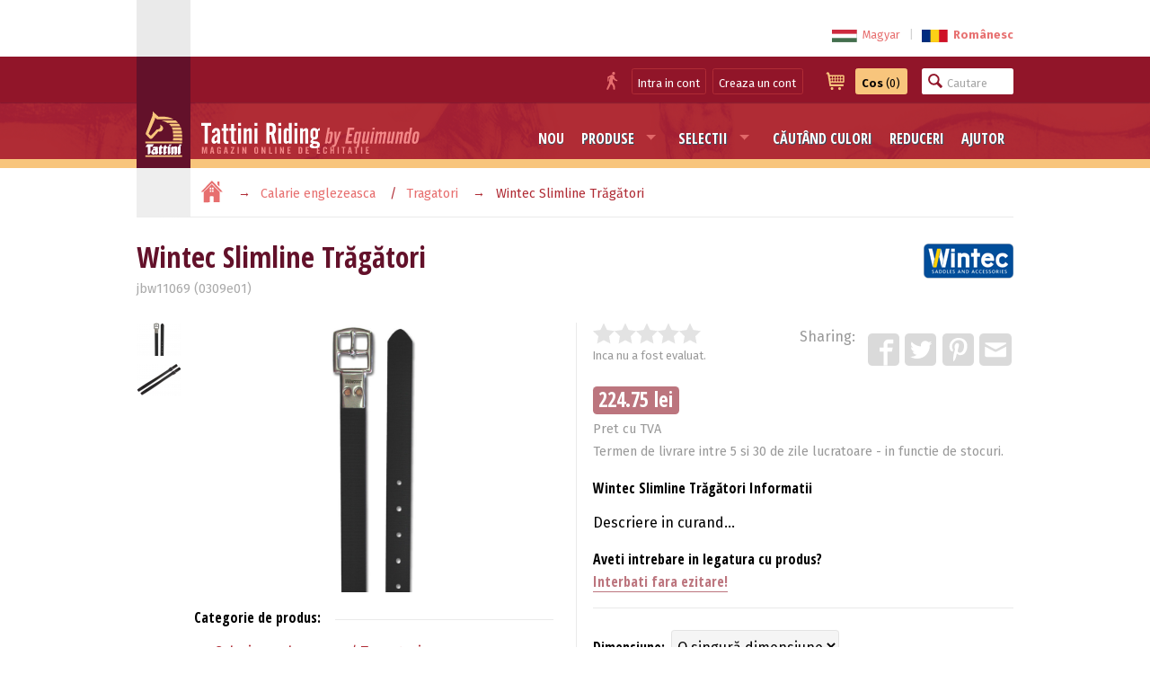

--- FILE ---
content_type: text/html; charset=utf-8
request_url: https://www.tattiniriding.ro/produs/wintec-slimline-tragatori-3528
body_size: 9532
content:
<!DOCTYPE html PUBLIC "-//W3C//DTD XHTML 1.0 Transitional//EN" "https://www.w3.org/TR/xhtml1/DTD/xhtml1-transitional.dtd">
<html lang="ro" xmlns="http://www.w3.org/1999/xhtml">
<head>
<!-- Google tag (gtag.js) -->
<script async src="https://www.googletagmanager.com/gtag/js?id=UA-91536662-1"></script>
<script>
  window.dataLayer = window.dataLayer || [];
  function gtag(){window.dataLayer.push(arguments);}
  gtag('js', new Date());
  gtag('config', 'UA-91536662-1');
</script>
<title>Wintec Slimline Trăgători - Tattini Riding Romania</title>
<meta name="description" content="Descriere in curand... - Tattini Riding Romania" />
<meta name="keywords" content="wintec, slimline, trgtori, calaret, calarie" />
<meta http-equiv="Content-Style-Type" content="text/css" />
<meta http-equiv="Content-Type" content="text/html; charset=UTF-8" />
<meta name="viewport" content="width=device-width, initial-scale=1.0, maximum-scale=1.0, user-scalable=0" />
<meta http-equiv="cleartype" content="on" />
<meta name="revisit-after" content="1 days">
<meta name="distribution" content="Global">
<meta name="rating" content="General">
<meta name="google-site-verification" content="98ciVYuD96bZo0YYyFsdmr1vTegy_5zGtupPaVsJqN8" />

<meta property="og:site_name" content="Tattini Riding Romania" />
<meta property="og:type" content="website" />
<meta property="og:logo" content="https://www.tattiniriding.ro/images/taro-logo-200x200.png" />
<meta property="og:locale" content="ro_RO" />
<meta property="fb:admins" content="" />
<meta property="fb:app_id" content="635499009867624" />
<meta property="og:title" content="Wintec Slimline Trăgători - Tattini Riding Romania" />
<meta property="og:description" content="Descriere in curand... - Tattini Riding Romania" />
<meta property="og:url" content="https://www.tattiniriding.ro/produs/wintec-slimline-tragatori-3528" />
<meta property="og:image" content="https://www.klp.hu/pictures/p/400/3528_1.jpg" />
<meta property="og:image" content="https://www.tattiniriding.ro/images/taro-logo-200x200.png" />
<meta property="og:image" content="https://www.tattiniriding.ro/images/taro-logo-400x100.png" />


<meta name="twitter:card" content="product">
<meta name="twitter:site" content="@TattiniRiding">
<meta name="twitter:creator" content="@TattiniRiding">
<meta name="twitter:title" content="Wintec Slimline Trăgători">
<meta name="twitter:description" content="Descriere in curand...">
<meta name="twitter:image" content="https://www.klp.hu/pictures/p/400/3528_1.jpg">
<meta name="twitter:image:width" content="400">
<meta name="twitter:image:height" content="300">
<meta name="twitter:data1" content="224.75">
<meta name="twitter:label1" content="RON">
<meta name="twitter:data2" content="Tattini Riding Romania">
<meta name="twitter:label2" content="Webshop">


<link rel="canonical" href="https://www.tattiniriding.ro/produs/wintec-slimline-tragatori-3528" />
<link rel="alternate" hreflang="x-default" href="https://www.tattiniriding.ro/produs/wintec-slimline-tragatori-3528" />
<link rel="alternate" hreflang="hu" href="https://www.tattiniriding.ro/hu/product/kengyelszi-wintec-keskeny-3528" />
<link rel="alternate" hreflang="ro" href="https://www.tattiniriding.ro/ro/product/wintec-slimline-tragatori-3528" />

<link rel="publisher" href="" />
<link rel="shortcut icon" type="image/ico" href="https://www.tattiniriding.ro/images/taro-favicon.ico" />
<link rel="stylesheet" media="screen" href="https://www.tattiniriding.ro/css/site-all-taro.css?v=251025" />
<link rel="stylesheet" type="text/css" href="//cdnjs.cloudflare.com/ajax/libs/cookieconsent2/3.0.3/cookieconsent.min.css" />
<link href='//fonts.googleapis.com/css?family=Fira+Sans:400,400i,700|Open+Sans+Condensed:700|Courgette&amp;subset=latin-ext' rel='stylesheet' type='text/css'>
<script type="text/javascript" src="https://www.tattiniriding.ro/js/site-all.js?v=251025"></script>
<script>
  $(window).resize(function() {
	
	  if( window.innerWidth > 1000 ) {
		$("#showImg").elevateZoom({
			zoomType: 'window',
			zoomWindowWidth: 485,
			zoomWindowOffetx: 24,
			zoomWindowOffety: 0,
			borderSize: '1',
			borderColour: '#eaeaea',
			gallery: 'ppics'
		});
	  }
	  else {
		$("#showImg").elevateZoom({
			zoomType: 'inner',
			gallery: 'ppics'
		});
	  }	
	/* hide layermenu */
	if( window.innerWidth >= 900 ) {
		$('#listNav').show();
	}
	if( window.innerWidth < 900 ) {
		$('#listNav').hide();
	}
	if( $(this).width() > 850 ) {
		$('#layerMenu').hide();
		$('#layerMenuIcon').show();
	}
  });
  $(document).mouseup(function (e) {
	var container1 = $('#layerMenu');
	var trigger1 = $('#layerMenuIcon');
	var container2 = $('#listNav');
	var trigger2 = $('#listNavIcon');

	if (!container1.is(e.target) // if the target of the click isn't the container...
		&& container1.has(e.target).length === 0) // ... nor a descendant of the container
	{
		container1.hide();
		trigger1.show();
	}
	
	if (( window.innerWidth < 900 )
		&& (!container2.is(e.target)
		&& container2.has(e.target).length === 0))
	{
		container2.hide();
		trigger2.show();
	}
  });
  /* hide layermenu end */
	
  (function($){
    $(document).ready(function(){
      jQuery('ul.sf-menu').superfish({
        delay: 100,
        animation: {opacity:'show',height:'show'},
        speed: 'fast'
      });
      
	  if( window.innerWidth > 1000 ) {
		$("#showImg").elevateZoom({
			zoomType: 'window',
			zoomWindowWidth: 485,
			zoomWindowOffetx: 24,
			zoomWindowOffety: 0,
			borderSize: '1',
			borderColour: '#eaeaea',
			gallery: 'ppics',
			cursor: 'default', 
			galleryActiveClass: "active", 
			imageCrossfade: true, 
			loadingIcon: false
		});
	  }
	  else {
		$("#showImg").elevateZoom({
			zoomType: 'inner',
			gallery: 'ppics',
			cursor: 'default', 
			galleryActiveClass: "active", 
			imageCrossfade: true, 
			loadingIcon: false
		});
	  }
	  
	  //FANCYBOX
	  $("#showImg").bind("click", function(e) {  
		var ez = $('#showImg').data('elevateZoom');
		ez.closeAll();
		$.fancybox(ez.getGalleryList());
		return false;
	  });
    });
	$(document).click(function(event) { 
		if($(event.target).is('#productSearchBar')) {
			$('#productSearchBar')
				.addClass('active')
				.delay(600)
				.queue(function(next) { $(this).attr('placeholder', 'Cautare produs…'); next(); })
				;
		}
		else {
			$('#productSearchBar')
				.removeClass('active')
				.delay(600)
				.queue(function(next) { $(this).attr('placeholder', 'Cautare'); next(); })
				;
		}
	});
  })(jQuery);
  
  /*smooth scrolling*/
  $(function() {
	var $root = $('html, body');
	$('a[href*=#]:not([href=#])').click(function() {
		if (location.pathname.replace(/^\//,'') == this.pathname.replace(/^\//,'') 
			|| location.hostname == this.hostname) {

			var target = $(this.hash);
			target = target.length ? target : $('[name=' + this.hash.slice(1) +']');
			   if (target.length) {
				 $root.animate({
					 scrollTop: target.offset().top
				}, 1000);
				return false;
			}
		}
	});
  });
  
  function showThis(id) {
		$(id).toggleClass('shown');
	}

  function checkScrolling() {
	var fixLogo_anchor = $("#fixLogo_anchor").offset().top;
	var fixBar_anchor = $("#fixBar_anchor").offset().top;
	
	if ($(this).scrollTop() >= fixBar_anchor && $('.fixBar').css('position') != 'fixed') {
		$('.fixBar').css({
			'position': 'fixed',
			'top': '0',
			'border-top-width': '.4rem',
			'padding-top': '0rem'
			
		});
		$('#fixBar_anchor').css('height', '0');
	}
	else if ($(this).scrollTop() < fixBar_anchor && $('.fixBar').css('position') != 'relative') {
		$('#fixBar_anchor').css('height', '0');
		$('.fixBar').css({
			'position': 'relative',
			'border-top-width': '0',
			'padding-top': '.4rem'
		});
	}
	
	if ($(this).scrollTop() >= fixLogo_anchor && $('.fixLogo').css('position') != 'fixed') {
		$('.fixLogo').css({
			'position': 'fixed',
			'top': '.4rem',
			'box-shadow': '0 .05em .1em'
		});
	}
	else if ($(this).scrollTop() < fixLogo_anchor && $('.fixLogo').css('position') != 'relative') {
		$('.fixLogo').css({
			'position': 'relative',
			'top': '0',
			'box-shadow': 'none'
		});
	}
	
	if ($(this).scrollTop() >= fixBar_anchor && $('#icons').css('position') != 'fixed') {
		$('#icons').css({
			'position': 'fixed',
			'top': '4em'
		});
		$('#icons').addClass('pos');
		$('#icons').addClass('bg');
		$('#toLayerMenu').css({
			'display': 'block'
		});
		$('#iconSpace').addClass('show');
	}
	else if ($(this).scrollTop() < fixBar_anchor && $('#icons').css('position') != 'relative') {
		$('#icons').css({
			'position': 'relative',
			'top': '0'
		});
		$('#icons').removeClass('pos');
		$('#icons').removeClass('bg');
		$('#toLayerMenu').css({
			'display': 'none'
		});
		$('#iconSpace').removeClass('show');
	}
	
	
  }
  $(document).bind('touchstart touchend touchcancel touchleave touchmove', function(e){
	checkScrolling();
  });
  $(window).scroll(function() {
	checkScrolling();
  });
</script>
	<!-- Start cookieyes banner -->
	<script id="cookieyes" type="text/javascript" src="https://cdn-cookieyes.com/client_data/2a83f92222084625e040b47b/script.js"></script>
	<!-- End cookieyes banner -->
	</head>
<body>
<!--[if lt IE 9]>
<p><b>Atentie:</b> Pagina noastra a fost optimizata la versiunile cele mai noi ale browserilor uzuale. Deoarece Dvs.folositi un browser invechit este posibil ca unele parti din pagina noastra sa nu va fie afisat corect.</p>
<![endif]-->
<script>
	window.fbAsyncInit = function() {
	FB.init({
		appId      : '635499009867624',
		xfbml      : true,
		version    : 'v2.6'
	});
	};
	
	(function(d, s, id){
		var js, fjs = d.getElementsByTagName(s)[0];
		if (d.getElementById(id)) return;
		js = d.createElement(s); js.id = id;
		js.src = "//connect.facebook.net/ro_RO/sdk.js";
		fjs.parentNode.insertBefore(js, fjs);
	}(document, 'script', 'facebook-jssdk'));
	
	(function(d, debug){
		var js, id = 'facebook-jssdk', ref = d.getElementsByTagName('script')[0];
		if   (d.getElementById(id)) {return;}
		js = d.createElement('script'); 
		js.id = id; 
		js.async = true;js.src = "//connect.facebook.net/ro_RO/all" + (debug ? "/debug" : "") + ".js";
		ref.parentNode.insertBefore(js, ref);}
		
	(document, /*debug*/ false));

	// function postToFeed(title, desc, url, image){
	// 	var obj = {method: 'feed',link: url, picture: image,name: title,description: desc};
	// 	function callback(response){}
	// 	FB.ui(obj, callback);
	// }
</script>
<script>
	function postToFeed(title, desc, url, image){
		var obj = {method: 'feed',link: url, picture: image,name: title,description: desc};
		function callback(response){}
		FB.ui(obj, callback);
	}
</script>
<div id="fb-root"></div>
<script>(function(d, s, id) {
  var js, fjs = d.getElementsByTagName(s)[0];
  if (d.getElementById(id)) return;
  js = d.createElement(s); js.id = id;
  js.src = "//connect.facebook.net/ro_RO/all.js#xfbml=1";
  fjs.parentNode.insertBefore(js, fjs);
}(document, 'script', 'facebook-jssdk'));</script>
<a name="toTop"></a>
<div id="header">
 <div id="hidingTop" class="clear">
  <div class="wrapper">
   <div class="logoBg"></div>
   <div class="content">
	<div id="messages">
	 <p></p>
	</div>
	<div class="right">
	 <div id="options">
	  <ul>
	   <li id="languageChange"><a href="https://www.tattiniriding.ro/hu/product/kengyelszi-wintec-keskeny-3528"><img src="https://www.klp.hu/pictures/l/base/hu.svg" alt="Magyar" title="Magyar" class="norm"><span class="name">Magyar</span></a><span>|</span><b><a href="https://www.tattiniriding.ro/produs/wintec-slimline-tragatori-3528"><img src="https://www.klp.hu/pictures/l/base/ro.svg" alt="Românesc" title="Românesc" class="norm"><span class="name">Românesc</span></a></b></li>
	  </ul>
	 </div>
	</div>
   </div>
  </div>
 </div>
 <div id="fixBar_anchor"></div>

 <div id="top" class="fixBar clear">
  <div class="wrapper">
   <div class="logoBg"></div>
   <div class="content">
	<div class="right">
	 <ul id="fixedButtons">
	  <li id="userButtons">
	   <button class="icon user">
		<img src="https://www.tattiniriding.ro/images/icon-user-taro.svg" alt="Utilizator" title="Utilizator">
	   </button>
		<button class="user" onClick="location.href='https://www.tattiniriding.ro/intra-in-cont'">Intra in cont</button>
		<button class="user" onClick="location.href='https://www.tattiniriding.ro/inregistrare'">Creaza un cont</button>
	  </li>
	  <li id="cartButton">
	   <button class="icon">
		<img src="https://www.tattiniriding.ro/images/icon-cart-taro.svg" alt="Cos" title="Cos">
	   </button>
	   <button onClick="location.href='https://www.tattiniriding.ro/cos'">
		<img src="https://www.tattiniriding.ro/images/icon-cart-black.svg" alt="Cos" title="Cos">
	    <b>Cos</b> (0)
	   </button>
	  </li>
	  <li id="productSearch">
	   <form name="productSearch" method="post" action="https://www.tattiniriding.ro/cautare">
	    <input type="search" name="query" id="productSearchBar" title="Cautare produs…" placeholder="Cautare">
	   </form>
	  </li>
	 </ul>
	</div>
   </div>
  </div>
 </div>

 <div id="menuBar" class="clear">
  <div class="wrapper">
   <div class="logoBg">
    <div id="fixLogo_anchor"></div>
    <div id="logo" class="fixLogo">
	 <a href="https://www.tattiniriding.ro">
	  <img src="https://www.tattiniriding.ro/images/taro-logo-head.svg" alt="Tattini Riding Romania logo" title="Tattini Riding Romania logo">
	 </a>
	</div>
   </div>
   <div class="content">
    <div id="logoText" class="clear">
	 <a href="https://www.tattiniriding.ro">
	  <img src="https://www.tattiniriding.ro/images/taro-logo-text.svg" alt="Tattini Riding Romania logo" title="Tattini Riding Romania logo">
	 </a>
	</div>
	<div id="links" class="clear">
	 <ul class="baseMenu sf-menu">
	  <li class="hider late">
	   <a href="https://www.tattiniriding.ro/produse-noi">Nou</a>
	  </li>
	  <li>
	   <a href="https://www.tattiniriding.ro/categorii-produse" class="base">Produse</a>
	   <ul>
	    <li><a href="https://www.tattiniriding.ro/categorii-produse/imbracaminte-de-echitatie">Imbracaminte de echitatie</a></li>
	    <li><a href="https://www.tattiniriding.ro/categorii-produse/echipamente-calaret">Echipamente - calaret</a></li>
	    <li><a href="https://www.tattiniriding.ro/categorii-produse/calarie-englezeasca">Calarie englezeasca</a></li>
	    <li><a href="https://www.tattiniriding.ro/categorii-produse/echipamente-cal">Echipamente - cal</a></li>
	    <li><a href="https://www.tattiniriding.ro/categorii-produse/accesorii">Accesorii</a></li>
	    <li><a href="https://www.tattiniriding.ro/categorii-produse/paturi">Paturi</a></li>
	    <li><a href="https://www.tattiniriding.ro/categorii-produse/western">Western</a></li>
	    <li><a href="https://www.tattiniriding.ro/categorii-produse/ingrijirea-calului">Ingrijirea calului</a></li>
	    <li><a href="https://www.tattiniriding.ro/categorii-produse/produse-de-grajd">Produse de grajd</a></li>
	    <li><a href="https://www.tattiniriding.ro/categorii-produse/cadouri">Cadouri</a></li>
	    <li><a href="https://www.tattiniriding.ro/categorii-produse">Toate categoriile de produse (16)</a></li>
	   </ul>
	  </li>
	  <li class="hider">
	   <a href="https://www.tattiniriding.ro/selectii" class="base">Selectii</a>
	   <ul>
	    <li><a href="https://www.tattiniriding.ro/selectii">Categoria toate selectii (0)</a></li>
	   </ul>
	  </li>
	  <li class="hider">
	
	   <a href="https://www.tattiniriding.ro/cumpar-dupa-culori">Căutând culori</a>
	  </li>
	  <li class="hider">
	   <a href="https://www.tattiniriding.ro/grupuri-cu-promotii">Reduceri</a>
	  </li>
	  <li class="hider">
	   <a href="https://www.tattiniriding.ro/ajutor">Ajutor</a>
	  </li>
	 </ul>
	 <div id="icons">
	  <a onClick="$('#layerMenu').toggle(); $(this).hide();" id="layerMenuIcon"></a>
	  <a href="#toTop" onClick="$('#layerMenu').toggle(); $('#layerMenuIcon').hide();" id="toLayerMenu" class="hidden"></a>
	  <img src="https://www.tattiniriding.ro/images/icon-menu.svg" alt="Meniu" title="Meniu">
	 </div>
	 <div id="iconSpace"></div>
	</div>
   </div>
   <div id="layerMenu">
    <ul id="hidingLinks">
	 <li class="hider"><a href="https://www.tattiniriding.ro/intra-in-cont">Intra in cont</a></li>
	 <li class="hider"><a href="https://www.tattiniriding.ro/inregistrare">Creaza un cont</a></li>
	</ul>
    <ul id="baseLinks">
     <li class="hider late bg"><a href="https://www.tattiniriding.ro/produse-noi">Nou</a></li>
     <li class="hider"><a href="https://www.tattiniriding.ro/categorii-produse" class="base">Produse</a></li>
     <li><a href="https://www.tattiniriding.ro/selectii" class="base">Selectii</a></li>
     <li>
	 		<a href="https://www.tattiniriding.ro/cumpar-dupa-culori">Căutând culori</a>
		
	 </li>
     <li><a href="https://www.tattiniriding.ro/grupuri-cu-promotii">Reduceri</a></li>
     <li class="hider late"><a href="https://www.tattiniriding.ro/ajutor">Ajutor</a></li>
    </ul>
   </div>
  </div>
 </div>
</div>

<div id="navigation" class="clear">
 <div class="wrapper">
  <div class="content">
   <ul>
	<li>
	 <a href="https://www.tattiniriding.ro" class="icon">
	  <img src="https://www.tattiniriding.ro/images/icon-home-taro.svg" alt="Acasă" title="Acasă">
	 </a>
	</li><li class="cat"><a href="https://www.tattiniriding.ro/categorii-produse/calarie-englezeasca">Calarie englezeasca</a>
	</li><li><a href="https://www.tattiniriding.ro/categorii-produse/calarie-englezeasca/tragatori">Tragatori</a>
	</li><li>Wintec Slimline Trăgători</li>
   </ul>
  </div>
 </div>
</div>

<div id="main" class="clear">
 <div class="wrapper">
  <div class="content productPage" itemscope itemtype="https://schema.org/Product">
   <div id="productHeader">
    <h1 class="withBrand">
<b itemprop="name">Wintec Slimline Trăgători</b>
	</h1>
	<img src="https://www.klp.hu/pictures/b/base/10.png" alt="Wintec" title="Wintec" class="right" />
	<meta itemprop="brand" content="Wintec" />
	<span>jbw11069 (0309e01)</span>
   </div>
   
   <ul id="information">
	<li id="pictures">
	 <div id="showPic" name="pic"></div>
	 <ul>
	  <li id="currentPicture">
	<img id="showImg" itemprop="image" alt="Wintec Slimline Trăgători" title="Wintec Slimline Trăgători" src="https://www.klp.hu/pictures/p/base/3528_1.jpg" data-zoom-image="https://www.klp.hu/pictures/p/base/3528_1.jpg" />
	   <span class="scrollSpace"></span><span class="uparrow"></span><span class="downarrow"></span>
	  </li>
	  <li id="gallery" class="clear">
	   <ul id="ppics">
		<li><a href="#" id="pl_none" data-image="https://www.klp.hu/pictures/p/base/3528_1.jpg" data-zoom-image="https://www.klp.hu/pictures/p/base/3528_1.jpg"><img id="showImg" src="https://www.klp.hu/pictures/p/50/3528_1.jpg" title="Wintec Slimline Trăgători 0" alt="Wintec Slimline Trăgători" /></a></li>
		<li><a href="#" id="pl_none_1" data-image="https://www.klp.hu/pictures/p/base/3528_2.jpg" data-zoom-image="https://www.klp.hu/pictures/p/base/3528_2.jpg"><img id="showImg" src="https://www.klp.hu/pictures/p/50/3528_2.jpg" title="Wintec Slimline Trăgători 1" alt="Wintec Slimline Trăgători" /></a></li>
	   </ul>
	  </li>
	 </ul>
	</li>
	<li class="right">
	 <ul>
	  <li id="rateAndShare" class="clear">
	   <ul>
		<li id="rate">
	     <form name="productRating" method="post" action="https://www.tattiniriding.ro/produs/wintec-slimline-tragatori-3528">
		  <input name="rating" type="range" value="0" step="1" id="rating" >
		  <div class="rateit" id="rateit" data-rateit-backingfld="#rating" data-rateit-resetable="false" data-rateit-ispreset="true" data-rateit-min="0" data-rateit-max="5" data-rateit-starwidth="24" data-rateit-starheight="24" data-rateit-readonly="true" title="Puteti vota numai dupa autentificare.">
		  </div>
		  <p itemprop="aggregateRating" itemtype="https://schema.org/AggregateRating" itemscope>
		   <meta itemprop="bestRating" content="5" />
		   <meta itemprop="worstRating" content="0" />
<meta itemprop="ratingValue" content="0" /><meta itemprop="reviewCount" content="1" />Inca nu a fost evaluat.		  </p>
	     </form>
	    </li>
	    <li id="share">
	     <ul>
		  <li class="text">Sharing: </li>
		  <li>
		   <a href="" data-image="https://www.klp.hu/pictures/p/200/3528_1.jpg" data-title="Wintec Slimline Trăgători" data-desc="Descriere in curand..." target="_blank" class="btnShare" title="Facebook">
			<img src="https://www.tattiniriding.ro/images/icon-facebook.svg" alt="Facebook" title="Facebook" class="facebook">
		   </a>
		  </li>
		  <li>
		   <a href="https://twitter.com/share?url=https%3A%2F%2Fwww.tattiniriding.ro%2Fprodus%2Fwintec-slimline-tragatori-3528&text=Wintec%20Slimline%20Trăgători%20-&lang=ro&related=TattiniRiding" target="_blank" onclick="return !window.open(this.href, 'Twitter', 'width=640,height=300')" title="Twitter">
			<img src="https://www.tattiniriding.ro/images/icon-twitter.svg" alt="Twitter" title="Twitter" class="twitter">
		   </a>
		  </li>
		  <li>
		   <a href="https://www.pinterest.com/pin/create/button/?url=https%3A%2F%2Fwww.tattiniriding.ro%2Fprodus%2Fwintec-slimline-tragatori-3528&media=https://www.klp.hu/pictures/p/base/3528_1.jpg&description=Wintec%20Slimline%20Trăgători" data-pin-do="buttonPin" data-pin-custom="true" onclick="return !window.open(this.href, 'Pinterest', 'width=800,height=400')">
			<img src="https://www.tattiniriding.ro/images/icon-pinterest.svg" alt="Pinterest" title="Pinterest" class="pinterest">
		   </a>
		  </li>
		  		  <li>
		   <a href="mailto:?subject=Wintec%20Slimline%20Trăgători&body=Wintec%20Slimline%20Trăgători%0Ahttps%3A%2F%2Fwww.tattiniriding.ro%2Fprodus%2Fwintec-slimline-tragatori-3528" target="_blank" title="E-mail">
			<img src="https://www.tattiniriding.ro/images/icon-mail2.svg" alt="E-mail" title="E-mail" class="e-mail">
		   </a>
		  </li>
	     </ul>
	    </li>
	   </ul>
	   <!--<div class="fb-share-button" data-href="https://developers.facebook.com/docs/plugins/" data-layout="button" data-size="small" data-mobile-iframe="true"><a target="_blank" href="https://www.facebook.com/sharer/sharer.php?u=https%3A%2F%2Fdevelopers.facebook.com%2Fdocs%2Fplugins%2F&amp;src=sdkpreparse" class="fb-xfbml-parse-ignore">Share</a></div>-->
	  </li>
	<li id="priceTag" itemprop="offers" itemscope itemtype="https://schema.org/offer">
	 <h2>224.75 lei</h2>	 <p class="description">Pret cu TVA</p>
	 <p class="description">Termen de livrare intre 5 si 30 de zile lucratoare - in functie de stocuri.</p>
	 <meta itemprop="price" content="224.75" />
	 <meta itemprop="priceCurrency" content="RON" />
	 <meta itemprop="priceValidUntil" content="2027-02-01" />
	 <meta itemprop="availability" content="InStock" />
	 <meta itemprop="weight" content="0.75" />
	 <meta itemprop="category" content="Calarie englezeasca > Tragatori" />
	</li>
	  <li id="productDescription">
	   <h4>Wintec Slimline Trăgători Informatii</h4>
		
	   <div itemprop="description" content="Descriere in curand..."><p>Descriere in curand...</p></div>
	  </li>
	  <li id="productQuestion">
	   <h4>Aveti intrebare in legatura cu produs?</h4>
	   <a href="https://www.tattiniriding.ro/pages/product-question.php?id=3528" target="_blank" onclick="return !window.open(this.href, 'Aveti intrebare in legatura cu produs?', 'scrollbars=1,resizable=1,width=640,height=480')">Interbati fara ezitare!</a>
	  </li>
	  
	  <li id="cartData">
	   <form name="attributes" method="post" action="https://www.tattiniriding.ro/produs/wintec-slimline-tragatori-3528">
	   <ul>
	    <li>
		 <label>Dimensiune:</label>
		 <select name="size" id="sizeSelector"> 
		  <option value="none" disabled >Alegeti...</option>
		  <option value="196" selected>O singură dimensiune</option>
		 </select>		 <input type="hidden" name="sizeRequired" value="1">
	    </li>
	    <li>
	     <label>Cantitate:</label>
		 <input type="number" name="quantity" value="1">
	     <span>pereche</span>
	    </li>
	    <li class="buttons">
		 <input type="submit" value="In cos"><br />
<p>Utilizatorii nostrii identificati pot sa adauge fara probleme produsele alese si la lista de dorinte.</p>	    </li>
	   </ul>
	   <input type="hidden" name="pa" value="1">
	   <input type="hidden" name="saleid" value="">
	   <input type="hidden" name="onsale" value="0">
	   <input type="hidden" name="pprice" value="224.75">
	   </form>
	  </li>
	 </ul>
	</li>
	<li id="productLinks">
	 <ul>
	  <li>
	   <h4>Categorie de produs:</h4>
	   <ul>
	    <li><a href="https://www.tattiniriding.ro/categorii-produse/calarie-englezeasca/tragatori">Calarie englezeasca / Tragatori</a></li>
	   </ul>
	  </li>
	 </ul>
	</li>
   </ul>
  </div>
 </div>
</div>

<script type="text/javascript">
	$(document).ready(function () {
		$('#rateit').click(function () {
			alert("Puteti vota numai dupa autentificare.");
			return false;
		});
		
	    function swapPicOnClick(selectValue,smallImage,largeImage) {
			$("#colorSelector").val(selectValue);
			$('#ppics a').removeClass('active').eq(selectValue-1).addClass('active');		
			var ez = $('#showImg').data('elevateZoom');
			ez.swaptheimage(smallImage, largeImage);

			if (typeof showStockInfo != 'undefined') {
				showStockInfo();
			}
		};
		function selectFromPicClick(selectValue) {
			$("#colorSelector").val(selectValue);

			if (typeof showStockInfo != 'undefined') {
				showStockInfo();
			}
		}
		
		$("#pl_none").click(function(e){
			selectFromPicClick('none');
		});
		$("#colorSelector").change(function(e){
			var currentValue = $("#colorSelector").val();
			
			if(currentValue == "none"){    
				smallImage = 'https://www.klp.hu/pictures/p/400/3528_1.jpg';
				largeImage = 'https://www.klp.hu/pictures/p/base/3528_1.jpg';
		    }
			if(currentValue == "none_1"){    
				smallImage = 'https://www.klp.hu/pictures/p/400/3528_2.jpg';
				largeImage = 'https://www.klp.hu/pictures/p/base/3528_2.jpg';
		    }
			
			$('#ppics a').removeClass('active').eq(currentValue-1).addClass('active');		
 
			var ez = $('#showImg').data('elevateZoom');
   
			ez.swaptheimage(smallImage, largeImage);
		});
		
		$('.btnShare').click(function(){
			elem = $(this);
			postToFeed(elem.data('title'), elem.data('desc'), elem.prop('href'), elem.data('image'));

			return false;
		});
	});
	
	
</script>

<div class="subHeader">
 <div class="wrapper">
  <div class="content">
   <h3>Produs recomandat</h3>
  </div>
 </div>
</div>

<div id="suggested">
 <div class="wrapper">
  <div class="content products">
   <ul class="productList clear">
	<li class="product">
	 <a href="https://www.tattiniriding.ro/produs/tragatori-ponei-385"> 
	 <ul>
	  <li class="picture">
	   <img src="https://www.klp.hu/pictures/p/200/385_2.jpg" alt="Trăgători Ponei" title="Trăgători Ponei">
	   <div class="label"></div>
	  </li>
	  <li class="name"><h2>Trăgători Ponei</h2></li>
	  <li class="price">121.00 lei	  </li>
	  <li class="colors">
	   <ul class="colorLabels">
		<li style="background-color: #8C4A23;" title="maro"></li>
		<li style="background-color: #000000;" title="negru"></li>
	   </ul>
	  </li>
	 </ul>
	 </a>
	</li>
	<li class="product">
	 <a href="https://www.tattiniriding.ro/produs/tragatori-daslo-386"> 
	 <ul>
	  <li class="picture">
	   <img src="https://www.klp.hu/pictures/p/200/386_2.jpg" alt="Trăgători Daslö" title="Trăgători Daslö">
	   <div class="label"></div>
	  </li>
	  <li class="name"><h2>Trăgători Daslö</h2></li>
	  <li class="price">236.50 lei	  </li>
	  <li class="colors">
	   <ul class="colorLabels">
		<li style="background-color: #8C4A23;" title="maro"></li>
		<li style="background-color: #000000;" title="negru"></li>
	   </ul>
	  </li>
	  <li class="brand"><img src="https://www.klp.hu/pictures/b/slogo/2.png" alt="Daslö" title="Daslö"></li>
	 </ul>
	 </a>
	</li>
	<li class="product">
	 <a href="https://www.tattiniriding.ro/produs/tragatori-ponei-wintec-pentru-copii-389"> 
	 <ul>
	  <li class="picture">
	   <img src="https://www.klp.hu/pictures/p/200/389_3.jpg" alt="Trăgători Ponei Wintec Pentru Copii" title="Trăgători Ponei Wintec Pentru Copii">
	   <div class="label"></div>
	  </li>
	  <li class="name"><h2>Trăgători Ponei Wintec Pentru Copii</h2></li>
	  <li class="price">123.74 lei	  </li>
	  <li class="colors">
	   <ul class="colorLabels">
		<li style="background-color: #000000;" title="negru"></li>
	   </ul>
	  </li>
	  <li class="brand"><img src="https://www.klp.hu/pictures/b/slogo/10.png" alt="Wintec" title="Wintec"></li>
	 </ul>
	 </a>
	</li>
	<li class="product">
	 <a href="https://www.tattiniriding.ro/produs/tragatori-ponei-daslo-nou-387"> 
	 <ul>
	  <li class="picture">
	   <img src="https://www.klp.hu/pictures/p/200/387_2.jpg" alt="Trăgători Ponei Daslö Nou" title="Trăgători Ponei Daslö Nou">
	   <div class="label"></div>
	  </li>
	  <li class="name"><h2>Trăgători Ponei Daslö Nou</h2></li>
	  <li class="price">187.00 lei	  </li>
	  <li class="colors">
	   <ul class="colorLabels">
		<li style="background-color: #8C4A23;" title="maro"></li>
		<li style="background-color: #000000;" title="negru"></li>
	   </ul>
	  </li>
	  <li class="brand"><img src="https://www.klp.hu/pictures/b/slogo/2.png" alt="Daslö" title="Daslö"></li>
	 </ul>
	 </a>
	</li>
	<li class="product">
	 <a href="https://www.tattiniriding.ro/produs/tragatori-384"> 
	 <ul>
	  <li class="picture">
	   <img src="https://www.klp.hu/pictures/p/200/384_2.jpg" alt="Trăgători" title="Trăgători">
	   <div class="label"></div>
	  </li>
	  <li class="name"><h2>Trăgători</h2></li>
	  <li class="price">137.50 lei	  </li>
	  <li class="colors">
	   <ul class="colorLabels">
		<li style="background-color: #8C4A23;" title="maro"></li>
		<li style="background-color: #000000;" title="negru"></li>
	   </ul>
	  </li>
	 </ul>
	 </a>
	</li>
	<li class="product">
	 <a href="https://www.tattiniriding.ro/produs/tragator-daslo-fara-catarama-70-cm-3369"> 
	 <ul>
	  <li class="picture">
	   <img src="https://www.klp.hu/pictures/p/200/3369_1.jpg" alt="Tragator Daslo Fara Catarama 70 Cm" title="Tragator Daslo Fara Catarama 70 Cm">
	   <div class="label"></div>
	  </li>
	  <li class="name"><h2>Tragator Daslo Fara Catarama 70 Cm</h2></li>
	  <li class="price">151.25 lei	  </li>
	  <li class="colors">
	   <ul class="colorLabels">
		<li style="background-color: #000000;" title="negru"></li>
	   </ul>
	  </li>
	  <li class="brand"><img src="https://www.klp.hu/pictures/b/slogo/2.png" alt="Daslö" title="Daslö"></li>
	 </ul>
	 </a>
	</li>
   </ul>
  </div>
 </div>
</div>

<meta itemprop="review" typeof="Review" content="">
<div class="kVbottom"></div>
<div id="footer">
 <div id="upper" class="clear">
  <div class="wrapper">
   <ul class="columns">
    <li class="social thin">
	 <h3>Urmareste-ne</h3>
	 <ul class="socialIcons">
	  <li>
	   <a href="https://www.facebook.com/Magazin-de-Echitatie-Equimundo-Erdelyi-Lovasbolt-Fabich-Karoly-889284461156235/" target="_blank">
		<img src="https://www.tattiniriding.ro/images/icon-facebook.svg" alt="Facebook" title="Facebook" class="facebook">
	   </a>
	  </li>
	  <li>
	   <a href="https://twitter.com/TattiniRiding" target="_blank">
		<img src="https://www.tattiniriding.ro/images/icon-twitter.svg" alt="Twitter" title="Twitter" class="twitter">
	   </a>
	  </li>
	  <li>
	   <a href="https://www.pinterest.com/tattini/" target="_blank">
		<img src="https://www.tattiniriding.ro/images/icon-pinterest.svg" alt="Pinterest" title="Pinterest" class="pinterest">
	   </a>
	  </li>
	  <li>
	   <a href="https://www.instagram.com/tattiniriding/" target="_blank">
		<img src="https://www.tattiniriding.ro/images/icon-instagram.svg" alt="Instagram" title="Instagram" class="instagram">
	   </a>
	  </li>
	 </ul>
	</li>
	<li class="newsletter thin">
	 <h3>Newsletter</h3>
	 <p>Daca doriti sa primiti instiintari despre promitiile si noutatiile noastre, abonati-va la newsletterul nostru:</p>
	 <form method="post" action="https://www.tattiniriding.ro/inscriere">
	 <fieldset class="newsletter">
	  <input type="email" name="email" value="" placeholder="Adresa de mail" />
	  <input type="submit" value="Inscriere" />
	  <input type="hidden" name="action" value="subscribe" />
	  <a href="https://www.tattiniriding.ro/dezabonare"> Dezabonare </a>
	 </fieldset>
	 </form>
	</li>
	<li class="contact">
	 <h3><a href="https://www.tattiniriding.ro/contact">Contact</a></h3>
	 <ul class="contacts">
	  <li>
	   <label>Informatii:</label>
	   <img src="https://www.tattiniriding.ro/images/icon-info-taro.svg" alt="Informatii" title="Informatii">
	   <span>+ 40 0746 159640</span>
	  </li>
	  <li>
	   <label>E-mail:</label>
	   <img src="https://www.tattiniriding.ro/images/icon-mail-taro.svg" alt="E-mail" title="E-mail">
	   <a href="mailto:info@tattiniriding.ro" target="_blank"><span>info@tattiniriding.ro</span></a>
	  </li>
	 </ul>
	</li>
	<li class="testimonials">
	 <h3><a href="https://www.tattiniriding.ro/despre-noi">Au scris despre noi</a></h3>
	 <p class="quote">Am fost foarte satisfacut de prestatia companiei. Erau profesionisti, rapizi si punctuali. Sunt sigur ca o sa mai comand de la ei.<br />
	 <span>Un Cumparator Anonim - 10 februarie 2017</span></p>
	</li>
   </ul>
  </div>
 </div>
 <div id="bottom" class="clear">
  <div class="wrapper">
   <ul class="columns clear">
    <li class="wide hider">
	 <ul class="sub">
	  <li>
	   <h4>Au cumparat acum</h4>
	   <ul class="justPurchased">
        <li><a href="https://www.tattiniriding.ro/produs/martingala-de-saritura-daslo-din-pvc-396" title="Martingală De Săritură Daslo Din Pvc">Martingală De Săritură Daslo Di&hellip;</a> - 286.00 lei</li>
        <li><a href="https://www.tattiniriding.ro/produs/falcele-din-piele-nylon-la-zabala-gag-36401" title="Fălcele Din Piele-Nylon La Zăbală Gag">Fălcele Din Piele-Nylon La Zăba&hellip;</a> - 96.25 lei</li>
        <li><a href="https://www.tattiniriding.ro/produs/falcele-din-piele-nylon-la-zabala-gag-36401" title="Fălcele Din Piele-Nylon La Zăbală Gag">Fălcele Din Piele-Nylon La Zăba&hellip;</a> - 96.25 lei</li>
        <li><a href="https://www.tattiniriding.ro/produs/disc-cauciuc-pentru-zabala-954" title="Disc Cauciuc Pentru Zăbală">Disc Cauciuc Pentru Zăbală</a> - 39.33 lei</li>
        <li><a href="https://www.tattiniriding.ro/produs/disc-cauciuc-pentru-zabala-954" title="Disc Cauciuc Pentru Zăbală">Disc Cauciuc Pentru Zăbală</a> - 39.33 lei</li>
        <li><a href="https://www.tattiniriding.ro/produs/ochelari-de-protectie-usa-pentru-galop-3737" title="Ochelari De Protectie Usa Pentru Galop">Ochelari De Protectie Usa Pentr&hellip;</a> - 189.75 lei</li>
        <li><a href="https://www.tattiniriding.ro/produs/cleste-pentru-copita-waldhausen-1665" title="Cleste Pentru Copita Waldhausen">Cleste Pentru Copita Waldhausen</a> - 384.73 lei</li>
        <li><a href="https://www.tattiniriding.ro/produs/frau-daslo-din-pvc-cu-darlogi-cauciucati-818" title="Frău Daslo Din Pvc Cu Dărlogi Cauciucați">Frău Daslo Din Pvc Cu Dărlogi C&hellip;</a> - 269.50 lei</li>
        <li><a href="https://www.tattiniriding.ro/produs/cleste-pentru-copita-waldhausen-1665" title="Cleste Pentru Copita Waldhausen">Cleste Pentru Copita Waldhausen</a> - 384.73 lei</li>
        <li><a href="https://www.tattiniriding.ro/produs/cravasa-englezeasca-cu-starsuri-34501" title="Cravasa Englezeasca Cu Starsuri">Cravasa Englezeasca Cu Starsuri</a> - 162.25 lei</li>
        <li><a href="https://www.tattiniriding.ro/produs/suport-de-sa-demontabil-cu-3-picioare-1641" title="Suport De Sa Demontabil Cu 3 Picioare">Suport De Sa Demontabil Cu 3 Pi&hellip;</a> - 192.50 lei</li>
        <li><a href="https://www.tattiniriding.ro/produs/placa-oblica-striata-waldhausen-pentru-scaria-2348" title="Placă Oblică Striată Waldhausen Pentru Scăriţă">Placă Oblică Striată Waldhausen&hellip;</a> - 54.73 lei</li>
	   </ul>
	  </li>
	 </ul>
	</li>
	<li class="wide">
     <ul class="sub">
	  <li class="news">
	   <a href="https://www.tattiniriding.ro/stiri"><h4>Stirile de ultima ora</h4></a>
	   <ul>
	    <li><a href="https://www.tattiniriding.ro/stiri/20130619-sistem-de-ventilatie-air-boost-81" title="Sistem de ventilatie Air Boost">Sistem de ventilatie Air Boost</a> - 13 ianuarie 2017</li>
	    <li><a href="https://www.tattiniriding.ro/stiri/20160601-colectia-noua-de-ghete-de-echitatie-tattini-232" title="Colectia noua de ghete de echitatie Tattini">Colectia noua de ghete de ech&hellip;</a> - 1 iunie 2016</li>
	    <li><a href="https://www.tattiniriding.ro/stiri/20160601-generatia-noua-de-jambiere-tattini-229" title="Generatia noua de jambiere Tattini">Generatia noua de jambiere Ta&hellip;</a> - 1 iunie 2016</li>
	    <li><a href="https://www.tattiniriding.ro/stiri/20160518-colectia-noua-si-reinnoita-de-cizme-de-echitatie-tattini-224" title="Colectia noua si reinnoita de cizme de echitatie Tattini">Colectia noua si reinnoita de&hellip;</a> - 30 mai 2016</li>
	    <li><a href="https://www.tattiniriding.ro/stiri/20160429-seturi-valtrap-capison-227" title="Seturi valtrap-capison">Seturi valtrap-capison</a> - 29 aprilie 2016</li>
	   </ul>
	  </li>
	 </ul>
    </li>
	<li class="narrow">
	 <ul class="sub">
	  <li>
	   <a href="https://www.tattiniriding.ro/categorii-produse"><h4>Produse</h4></a>
	   <ul>
	    <li><a href="https://www.tattiniriding.ro/produse-noi">Noutati</a></li>
	    <li><a href="https://www.tattiniriding.ro/categorii-produse">Categorii produse</a></li>
	    <li><a href="https://www.tattiniriding.ro/selectii">Selectii</a></li>
	    <li><a href="https://www.tattiniriding.ro/cumpar-dupa-culori">Căutând culori</a></li>
	    <li><a href="https://www.tattiniriding.ro/grupuri-cu-promotii">Promotii</a></li>
	   </ul>
	  </li>
	  <li>
	   <h4>Informatii</h4>
	   <ul>
	    <li><a href="https://www.tattiniriding.ro/contact">Contact</a></li>
	    <li><a href="https://www.tattiniriding.ro/despre-noi">Despre noi</a></li>
	    <li><a href="https://www.tattiniriding.ro/despre-tattini">Despre Tattini</a></li>
	    <li><a href="https://www.tattiniriding.ro/garantie">Garantie</a></li>
	    <li><a href="https://www.tattiniriding.ro/termeni-si-conditii">Termeni si conditii</a></li>
		<li><a href="https://www.tattiniriding.ro/politica-de-confidentialitate">Politica de confidentialitate</a></li>
	   </ul>
	  </li>
	 </ul>
	</li>
	<li class="narrow">
	 <ul class="sub">
	  <li>
	   <h4>Utilizator</h4>
	   <ul>
	    <li><a href="https://www.tattiniriding.ro/intra-in-cont">Intra in cont</a></li>
	    <li><a href="https://www.tattiniriding.ro/inregistrare">Creaza cont nou</a></li>
	    <li><a href="https://www.tattiniriding.ro/parola-uitata">Parola uitata</a></li>
		<li><a href="https://www.tattiniriding.ro/datele-stocate">Datele stocate</a></li>
	   </ul>
	  </li>
	  <li>
	   <h4>Ajutor</h4>
	   <ul>
		<li><a href="https://www.tattiniriding.ro/intrebati" class="highlighted">Aveti intrebare?</a></li>
	    <li><a href="https://www.tattiniriding.ro/ajutor">Ajutor</a></li>
	    <li><a href="https://www.tattiniriding.ro/ajutor">Informatii comanda</a></li>
	    <li><a href="https://www.tattiniriding.ro/ajutor">Informatii livrare</a></li>
	    <li><a href="https://www.tattiniriding.ro/harta-site/">Harta site</a></li>
	   </ul>
	  </li>
	 </ul>
	</li>
   </ul>
   <div id="closer" class="clear">
    <div id="created">
	 <ul>
      <li>Toate drepturile rezervate! &copy; 2026 <b>Fabich Judit P.F.A.</b></li>
	  <li><span>++</span>v3.4</li>
	  <li><span style="padding:0 0.1em;"></span>[0.061660s]</li>
	  <li><span>++</span>Produs de : stawii</li>
	 </ul>
    </div>
    <div id="bottomLogo">
	 <img src="https://www.tattiniriding.ro/images/taro-logo-head-2.svg" alt="Tattini Riding Romania logo" title="Tattini Riding Romania logo" class="head">
	 <img src="https://www.tattiniriding.ro/images/taro-logo-text-2.svg" alt="Tattini Riding Romania logo" title="Tattini Riding Romania logo" class="text">
    </div>
   </div>
  </div>
 </div>
</div>
</body>
</html>

--- FILE ---
content_type: text/css
request_url: https://www.tattiniriding.ro/css/site-all-taro.css?v=251025
body_size: 19040
content:
@import"../fancybox/jquery.fancybox-1.3.4.css";*{padding:0;margin:0;max-height:1000000px;-webkit-text-size-adjust:100%;-moz-text-size-adjust:none;-ms-text-size-adjust:none}body,html{height:100%}body{font-family:"Fira Sans",Tahoma,sans-serif;font-size:1em;background-color:#fff;-webkit-animation-delay:.1s;-webkit-animation-name:fontfix;-webkit-animation-duration:.1s;-webkit-animation-iteration-count:1;-webkit-animation-timing-function:linear}img{border:0;vertical-align:middle}form{padding:0;margin:0;display:inline}fieldset{border:0;margin:0;padding:0}input,select{font-family:"Fira Sans",Tahoma,sans-serif;border-radius:.2em;border:0}textarea{resize:vertical}h4,b,th{font-weight:600}object{pointer-events:none}.clear:before,.clear:after{content:"";display:table}.clear:after{clear:both}.wrapper{max-width:61rem;margin:0 auto;padding:0 .8rem}.left{float:left}.right{float:right}.uparrow,.downarrow{width:0;height:0;border-left:.3em solid transparent;border-right:.3em solid transparent;display:inline-block;margin:0 .3em;vertical-align:middle;font-size:1.1rem}.uparrow{border-bottom:.3em solid #aaa}.downarrow{border-top:.3em solid #aaa}.hidden{display:none}.error{color:#e76f6f}.keepVisible{position:relative}a.toTop{display:inline-block;float:left;color:#000;font-family:"Fira Sans",Tahoma,sans-serif;font-size:1em;font-weight:normal;background-color:#e3e3e3;padding:.2em 1em .1em 1em;border-left:1em solid #d2d2d2;border-radius:.2em;line-height:1.45em;transition:background .2s}#listTop a.toTop{color:#000;text-decoration:none;border-bottom:0}a.toTop:hover{background-color:#eaeaea}a.toTop.header{float:right;margin-top:.3em;font-size:.5em}iframe{border:0;width:100%}iframe.inlay{height:20em;margin-bottom:1em}div.fb-like iframe{max-width:200px;max-height:40px}iframe[name=google_conversion_frame]{height:0 !important;width:0 !important;line-height:0 !important;font-size:0 !important;margin-top:-13px;float:left}iframe[name=google_conversion_frame]{height:0 !important;width:0 !important;line-height:0 !important;font-size:0 !important;margin-top:-13px;float:left}#header ul,#navigation ul,#footer ul{list-style:none}.sf-menu,.sf-menu *{margin:0;padding:0;list-style:none;z-index:10}.sf-menu li{position:relative}.sf-menu ul{position:absolute;display:none;top:100%;left:0;z-index:99}.sf-menu>li{float:left}.sf-menu li:hover>ul,.sf-menu li.sfHover>ul{display:block}.sf-menu a{display:block;position:relative}.sf-menu ul ul{top:0;left:100%}.sf-menu{float:left}.sf-menu ul{box-shadow:.1em .1em .2em rgba(0, 0, 0, 0.2);min-width:12em;*width:12em;border-top-right-radius:.2em}.sf-menu ul,.sf-menu ul li:last-child{border-bottom-left-radius:.2em;border-bottom-right-radius:.2em}.sf-menu a{padding:.4em .6em;text-decoration:none;zoom:1;color:#fff}.sf-menu li{white-space:nowrap;*white-space:normal;transition:background .2s}.sf-menu ul li{background:#b02c35;line-height:1.4em;font-size:1em;border-top:.08em solid #911529;border-left:1em solid #63112a;padding-left:0}.sf-menu ul li:nth-child(odd){background-color:#a21c32}.sf-menu ul ul li{background:#e76f6f}.sf-menu li:hover,.sf-menu li.sfHover{background:#e76f6f;transition:none}.sf-menu ul li:hover,.sf-menu ul li.sfHover{background:#e76f6f}.sf-menu ul li a{color:#fff}.sf-menu ul li:hover a,.sf-menu ul li.sfHover a{color:#fff}.sf-menu li:hover a.base{color:#fff}.sf-arrows .sf-with-ul{padding-right:2.5em;*padding-right:2.5em}.sf-arrows .sf-with-ul:after{content:"";position:absolute;top:50%;right:1em;margin-top:-0.25em;height:0;width:0;border:.35em solid transparent;border-top-color:#e76f6f;border-top-color:rgba(231, 111, 111, 0.9)}.sf-arrows>li>.sf-with-ul:focus:after,.sf-arrows>li:hover>.sf-with-ul:after,.sf-arrows>.sfHover>.sf-with-ul:after{border-top-color:#911529}.sf-arrows ul .sf-with-ul:after{margin-top:-0.5em;margin-right:-0.3em;border-color:transparent;border-left-color:#e76f6f;border-top-color:rgba(231, 111, 111, 0.9)}.sf-arrows ul li>.sf-with-ul:focus:after,.sf-arrows ul li:hover>.sf-with-ul:after,.sf-arrows ul .sfHover>.sf-with-ul:after{border-left-color:#911529}.logoBg{float:left;width:3.75rem;height:100%;margin-right:1em}#hidingTop{min-height:3.7rem;color:#d2d2d2;position:relative}#hidingTop .logoBg{background-color:#eaeaea;position:absolute}#hidingTop .content{padding:1.15rem 0 0 4.5rem}#hidingTop a{color:#e76f6f;text-decoration:none}#hidingTop li span{margin:0 .6rem}#hidingTop:hover a span.name{color:#911529;padding-bottom:.1em;border-bottom:.08em solid #e76f6f;text-decoration:none}#hidingTop a span.name:hover{border-bottom:.08em solid #911529}#hidingTop .socialButtons{float:left;margin-right:2.5rem;padding-top:.55rem;display:none}#options,#messages{margin-bottom:.5rem}#options{float:right;font-size:.8em}#options ul{margin-top:.3rem}#options ul li{display:inline;margin-right:2.5em;line-height:2rem}#options ul li:last-child{margin-right:0}#languageChange object,#languageChange img{width:2.2em;max-height:1.5em;vertical-align:middle;margin-right:.5em}#ccyChange span.name,#ccyChange span.sign,#languageChange span.name{margin:0}#ccyChange span.sign{font-size:.95rem;margin-right:.5em;padding:.1em .2em;border:1px solid #ddd;border-radius:.2em;font-weight:normal;color:#aaa;display:inline-block;min-width:1em;line-height:1.2em;text-align:center}#messages{float:left;color:#911529;max-width:40rem;max-height:1.2rem;overflow:hidden;margin:.6rem 2em 0 0;line-height:1.25rem;font-size:.9em}#messages span.error{font-size:1.2em;background-color:#e76f6f;color:#fff;padding:.1em .3em;margin-right:.5em;border-radius:.3em;font-weight:bold}#top{z-index:104;height:2.8rem;background-color:#911529;box-shadow:0 .05em .1em #63112a;color:#fff;position:relative;width:100%;float:left;padding-top:.4rem;border-top-width:0;border-top-color:#63112a;border-top-style:solid}#top .logoBg{background-color:#63112a;position:absolute;top:0}#top .content{padding:0 0 0 4.5rem}#top a{color:#fff;text-decoration:none}#top .socialButtons{margin:0 0 .8em 0}#top .socialButtons{float:left;height:2.4em;display:table;margin-top:.15rem}#top .socialButtons .fb-like{display:table-cell;vertical-align:middle}#fixedButtons,#fixedButtons input,#fixedButtons button{vertical-align:top}#fixedButtons{float:right;height:2.4rem;box-sizing:border-box;vertical-align:top;padding-top:.4rem;font-size:0}#fixedButtons li{display:inline;margin-right:1rem}#fixedButtons li:last-child{margin-right:0}#fixedButtons object,#fixedButtons img{display:inline-block;width:2.3em;height:2.3em;vertical-align:-0.7em}#fixedButtons input,#fixedButtons button{outline:none;border:0;border-radius:.2em;font-family:"Fira Sans",Tahoma,sans-serif;font-size:.8rem;height:2.3em;line-height:2em}#fixedButtons button{cursor:pointer;padding:.2em .5em}#fixedButtons button.icon,#fixedButtons button.icon:hover{background-color:transparent;border:0;padding:0}#userButtons button,#cartButton button{margin-left:.5em}#userButtons button{border:.08em solid #b02c35;background-color:transparent;color:#fff;transition:background .2s}#userButtons button:hover{background-color:#b02c35}#userButtons button.discount{background-color:#b02c35;cursor:help}#cartButton button{background-color:#f8c57c;border:.08em solid #f8c57c;color:#000}#cartButton button object,#cartButton button img{display:none}#cartButton button.icon object,#cartButton button.icon img{display:inline}#cartButton button:hover{background-color:#ffd8a1;border:.08em solid #ffd8a1;color:#63112a}#productSearch{float:right;box-sizing:border-box}#productSearchBar{box-sizing:border-box;float:right;transition:width 1s,background .2s linear;font-size:.8em;padding:.6em .5em .3em 2.25em;color:transparent;background:#fff url("../images/icon-search-red.svg") no-repeat left .4em top .35em;width:8em}#productSearchBar::-webkit-input-placeholder{color:#a5a5a5}#productSearchBar::-moz-placeholder{color:#a5a5a5}#productSearchBar:-ms-input-placeholder{color:#a5a5a5}#productSearchBar:-moz-placeholder{color:#a5a5a5}#productSearchBar.active{background:#fff url("../images/icon-search-red.svg") no-repeat left .4em top .35em;cursor:auto;width:17.5em;color:#000}#productSearchBar.active::-webkit-input-placeholder{color:#a5a5a5}#productSearchBar.active::-moz-placeholder{color:#a5a5a5}#productSearchBar.active:-ms-input-placeholder{color:#a5a5a5}#productSearchBar.active:-moz-placeholder{color:#a5a5a5}#menuBar{margin-top:3.15rem;max-height:6em;background-color:#b02c35;background:#b02c35 url("../images/header-bg-red.png") no-repeat fixed center 2.9em;position:relative;border-bottom:.8em solid #f8c57c;font-size:.8em}#menuBar a{text-decoration:none;color:#fff}#menuBar .logoBg{background-color:#63112a;position:absolute;border-bottom:.8em solid #63112a;top:0;height:4.35em;padding-top:.6em;z-index:105}@media screen\0 {#menuBar{border-bottom-width:.75em}}#logo a{min-height:3.85em;height:3.85em;width:3.85em}#menuBar .logoBg object,#menuBar .logoBg img{position:absolute}#logo{position:relative;top:0;width:4.65em;height:3.6rem;background-color:#63112a;z-index:106;color:#911529}#logo object,#logo img{height:4em;width:100%}#fixLogo_anchor{position:relative;margin-bottom:.2em}#logo a{display:inline-block}#logo object{pointer-events:none}#menuBar .content{padding:0 0 0 4.5rem;max-height:4em}#logoText{float:left}#logoText a{display:inline-block}#logoText object{pointer-events:none}#logoText object,#logoText img{max-width:21em;height:4.9em;box-sizing:border-box;width:19em;/*!DIFF*/padding-top:1.3em;/*!DIFF*/}#links{float:right}ul.baseMenu{line-height:2.15em;font-family:"Open Sans Condensed",Tahoma,sans-serif;font-size:1.25em;text-shadow:.05em .05em #63112a;text-transform:uppercase}ul.baseMenu li a{margin-top:1em;text-shadow:.05em .05em #384f5f}ul.baseMenu li ul a{margin:0;font-family:"Fira Sans",Tahoma,sans-serif;font-size:.8em;text-transform:none;font-weight:normal;text-shadow:none;color:red}#icons,#iconSpace{float:right;position:relative;margin-left:1em;display:none}#icons{z-index:200}#icons.pos{right:0}#icons.bg{background-color:#b02c35;box-shadow:0 .1em .3em #63112a}#iconSpace.show{display:none}#icons a{display:inline-block;position:absolute;z-index:103}#icons a.hidden{display:none}#icons a,#icons object,#icons img{width:2.5em;height:2.5em}#icons object{pointer-events:none;z-index:102}#layerMenu,#hidingLinks{display:none}#layerMenu{position:absolute;z-index:103;right:1em;top:5.4em;padding:1em 0 0 0;min-width:13em;*width:13em;background-color:#911529;border-left:1em solid #63112a;box-shadow:.1em .1em .2em rgba(0, 0, 0, 0.2);border-bottom-left-radius:.2em;border-bottom-right-radius:.2em}#layerMenu ul{line-height:2.05em;font-family:"Open Sans Condensed",Tahoma,sans-serif;font-size:1.25em;text-shadow:.05em .05em #63112a;text-transform:uppercase}#layerMenu ul,#layerMenu ul li:last-child{border-bottom-right-radius:.2em}#layerMenu ul li:nth-child(odd){background-color:#a21c32}#layerMenu ul li,#layerMenu ul#contactLink li{background:#b02c35}#layerMenu ul li{padding-left:.5em;line-height:2.4em;border-top:.08em solid #911529;transition:background .2s}#layerMenu ul li:hover,#layerMenu ul#contactLink li:hover{background:#e76f6f;transition:none}#layerMenu ul li a{text-shadow:.05em .05em #384f5f;display:block}#navigation .content{padding-left:.6em;line-height:3.6em;color:#b02c35;border-left:3.75rem solid #eee;border-bottom:.08em solid #eaeaea;font-size:.9em}#navigation ul{padding-top:.2em;overflow:hidden;max-height:3.5em}#navigation ul li,#navigation a{margin-right:.8em}#navigation ul li{display:inline}#navigation ul li:after{content:"→"}#navigation ul li:last-child:after{content:""}#navigation ul li.cat:after{content:"/"}#navigation a{text-decoration:none;color:#e76f6f;display:inline}#navigation a:hover{border-bottom:.08em solid #e76f6f}#navigation a.icon{display:inline-block;height:1.9em}#navigation object,#navigation img{width:2em;height:2em;vertical-align:-0.6em;pointer-events:none}.slideInfo{background-color:#911529;background-color:rgba(145, 21, 41, 0.9);color:#f8c57c}#main{line-height:1.6em;margin-bottom:1.6em}#main .content{float:right;width:100%;position:relative}#main .content.form,#main .content.infopage,#main .content.orderpage,#main .content.article,#main .content.withNav{width:80%}#main .content.orderpage.wide{width:100%}#main a{text-decoration:none}#main h1,#main h2,#main h3,#main h4{font-family:"Open Sans Condensed",Tahoma,sans-serif}#main h1,#main h2{color:#63112a;line-height:1.2em;padding:.4em 0;margin:.3em 0;font-size:2em}#main h3{color:#bc757e;font-size:1.3em}#main h3.error{color:#fff;background-color:#e76f6f;border-radius:.15em;width:100%;line-height:1.8em;padding:0;margin:.5em 0;text-align:center}#main p.highlighted,#main span.highlighted{color:#e76f6f}#listNav{width:20%;max-width:12em;float:left;padding:2.1em 1.5em 2.1em 0;box-sizing:border-box;position:relative;visibility:visible}#listNav h4{font-size:1.1em}#listNav h5{font-weight:normal;font-family:"Fira Sans",Tahoma,sans-serif;font-size:.9em}#listNav h4 a,#listNav h5 a{color:#e76f6f}#listNav h4 a:hover,#listNav h5 a:hover{border-bottom:.08em solid #e76f6f}#listNav ul{list-style:none;width:100%;max-width:13em}#listNav ul ul{margin:1.15em 0 3em 0}#listNav ul ul ul{margin:0}#listNav input[type=text],#listNav input[type=search]{border:.08em solid #e3e3e3;width:100%;line-height:1.6em;margin-right:1.5em;box-sizing:border-box}#listNav input[type=text].search,#listNav input[type=search].search{height:2.1em;background:#fff url("../images/icon-search-grey.svg") no-repeat left .3em top .3em}#listNav input[type=text],#listNav input[type=search]{padding:.4em .2em .1em 1.9em}#listNav label{font-size:.9em}#listNav input[type=checkbox]{vertical-align:-0.2em;margin-right:.4em}#listNav input[type=submit]{margin-right:0;width:100%;background-color:#eaeaea;border-left:.8em solid #d2d2d2;text-align:center;padding:.2em 0;font-family:"Open Sans Condensed",Tahoma,sans-serif;letter-spacing:.03em;text-transform:uppercase;font-size:1em}#listNav input[type=submit]:hover{background-color:#e3e3e3}#navIcon,#navIcon a,#navIcon object,#navIcon img{height:4.6em}#navIcon{width:3em;box-sizing:border-box;cursor:pointer;display:none;position:absolute;top:-0.4em}#navIcon a{display:inline-block;position:absolute;z-index:103;width:3em}#navIcon object,#navIcon img{width:100%;max-width:3em;background-color:#e76f6f;padding:.5em;box-sizing:border-box}#navIcon object{pointer-events:none;z-index:102}#listNavClose{position:absolute;top:.85em;right:.1em;cursor:pointer;visibility:hidden}#listMenu ul,#listMenu ol,.orderSteps ul,.orderStepsH ul{font-size:.9em;max-width:12em}#listMenu ul,#listMenu ol{margin-top:1em}#listMenu ul ul{font-size:1em}#listMenu ol{list-style-type:decimal-leading-zero;margin-left:1.7em}#listMenu li,#listSearch li,#listFilter li,.orderSteps ul,.orderStepsH ul{line-height:1.6em}#listMenu ul ul li,#listMenu ol li,#listMenu ol.noLinks li:hover,.orderSteps li,.orderStepsH ul.labels li{background-color:#f5f5f5;background:linear-gradient(-45deg, #fff 6%, #f5f5f5 6%)}#listMenu li:hover,#listMenu li.active,#listMenu ol.noLinks li.active:hover,.orderSteps li.done,.orderStepsH ul.labels li.done{background-color:#eaeaea;background:linear-gradient(-45deg, #fff 6%, #eaeaea 6%)}#listMenu ol.noLinks li{padding:.4em .5em .3em .5em}#listMenu a{color:#63112a;display:block;padding:.4em .5em .3em .7em;border-bottom:.08em solid #eaeaea}#listMenu a:hover{border-bottom-color:#fff}#listMenu ol a{padding-left:.5em}#listMenu li:last-child a,#listMenu ol li{border-bottom:0}#listMenu ol.noLinks li,#listMenu li.active a,#listMenu ul ul li,#listMenu ol li a{border-bottom:.08em solid #fff}#listMenu ul li.active ul a{border-left:.8em solid #eaeaea;border-bottom:0}#listMenu a#listNavClose,#listSearch a#listNavClose{color:#ddd;border-bottom:0;font-size:1.4em;padding-right:.5em;padding-top:0}#listSearch ul li,#listFilter ul li{padding:.4em 0}#listSearch p{color:#999;margin-top:1.95em;font-size:.9em;line-height:1.4em}#listSearch li.btn{margin-top:.2em}#listFilter h5{border-bottom:.08em solid #eaeaea;margin-bottom:.3em}#listFilter fieldset{margin-bottom:3em}.orderSteps ul{padding-left:1.1rem;border-left:.5em solid #eaeaea;box-sizing:border-box}.orderSteps li,.orderStepsH ul.bullets li{position:relative}.orderSteps li{width:100%;box-sizing:border-box;background-color:#eee;margin-bottom:.08em;padding:.35em .5em}.orderSteps span.bullet,.orderStepsH ul.bullets span{background-color:#eaeaea;border:.08em solid #fff;width:1rem;height:1rem;position:absolute}.orderSteps span.bullet{border-top-right-radius:1em;border-bottom-right-radius:1em;border-left:0;margin-left:-2rem;margin-top:.15rem}.orderStepsH ul.bullets span{border-radius:1em;bottom:0;margin-left:40%;margin-bottom:-0.8rem}.orderSteps li.active,.orderStepsH ul.labels li.active{color:#fff;/*!DIFF*/background-color:#f8c57c;background:linear-gradient(-45deg, #fff 6%, #f8c57c 6%)}.orderSteps li.active span,.orderStepsH ul.bullets li.active span{background-color:#f8c57c}.orderStepsH{display:none;margin:1.6em 0 1em 0}.orderStepsH ul{list-style:none;margin-top:.6em;display:table;max-width:none;width:100%}.orderStepsH ul.bullets{border-bottom:.5em solid #eaeaea}.orderStepsH li{display:table-cell;width:20%;vertical-align:bottom}.orderStepsH ul.labels li{padding:.35em .5em;border-right:.2em solid #fff}.orderStepsH ul.labels li:last-child{border-right:0}.orderStepsH ul.labels span.number{font-size:2em;line-height:1.2em;color:#999;display:none}.form h1,.infopage h1,.orderpage h1,.form h2,.infopage h2,.orderpage h2{border-bottom:1px solid #eaeaea}.form a,.orderpage a,.infopage ul.topics a,.infopage ul.posts a{color:#bc757e;border-bottom:.08em solid #e76f6f}.form a:hover,.orderpage a:hover,.infopage ul.topics a:hover,.infopage ul.posts a:hover{border-bottom:0}.form p,.form ul,.infopage p{margin:1.2em 0}.form fieldset p{margin-top:0}p.description{color:#999}.form ul{list-style:none;margin-bottom:1.5em}.form ul li{margin-bottom:.5em}.form ul li.createNew{margin-top:1.5em}.form h4{font-size:1.2em;color:#e76f6f;background-color:#fff;display:inline-block;padding-right:10px;margin:0 0 -0.6em 0}.form fieldset{border-top:.08em solid #eaeaea;padding:1.8em 0;margin-bottom:.6em}.form fieldset.noBorder{border-top:0}.form label{display:inline-block;min-width:25%;max-width:95%;vertical-align:middle;margin-right:.3em}.orderpage ul.social input[type=text],.form input[type=text],.form input[type=email],.form input[type=tel],.form input[type=number],.form input[type=password],.form select,.form textarea{border:.08em solid #e3e3e3;border-radius:.2em;color:#63112a;background-color:#f5f5f5;margin-bottom:.7em;font-size:1em}.form input[type=text],.form input[type=email],.form input[type=tel],.form input[type=number],.form input[type=password],.form select{margin-right:1.5em}.orderpage ul.social input[type=text],.form input[type=text],.form input[type=email],.form input[type=tel],.form input[type=number],.form input[type=password]{padding:.4em .4em .2em .4em;height:1.4em;width:15em}.form input[type=text]:disabled,.form input[type=email]:disabled{color:#000;background-color:#f8c57c}.form select{padding:.4em .1em .2em .1em;height:2.2em;width:15.95em}.form input[type=checkbox]{height:2em;vertical-align:-0.6em;margin-left:.3em;margin-bottom:.6em;margin-right:1em}.form li input[type=radio]{vertical-align:-0.15em;margin-right:1em}.form textarea{height:5.5em;width:98%;font-family:"Fira Sans",Tahoma,sans-serif;padding:.2em;resize:vertical}.form span.error,#cartData span.error{display:inline-block;margin-bottom:1em}.form span.cantMod{color:#888;display:inline-block;margin:0 0 1.3em .2em}input[type=submit].sendForm,a.backToStore,a.nextStep,li.order li.cashierLink a,.ciButton input[type=submit],input[type=submit].nextStep,#cartData input[type=submit],#userBox input[type=submit]{border:0;margin:1em 0 .3em 0;color:#fff;border-left:1.4em solid #63112a;font-family:"Open Sans Condensed",Tahoma,sans-serif;letter-spacing:.03em;text-transform:uppercase;cursor:pointer;text-align:center;height:2.1em;line-height:2.1em;border-radius:.2em;border-bottom:0;color:#fff;font-size:1.1em;min-width:12em;padding:0 1.4em;display:inline-block;background-color:#e76f6f}a.backToStore,.ciButton input[type=submit],#cartData input[type=submit],#userBox input[type=submit]{background-color:#911529}input[type=submit].sendForm:hover,a.nextStep:hover,li.order li.cashierLink a:hover,input[type=submit].nextStep:hover,#cartData input[type=submit].secondary:hover{background-color:#f48989}a.backToStore:hover,.ciButton input[type=submit]:hover,#cartData input[type=submit]:hover,#userBox input[type=submit]:hover{background-color:#a5263b}.myIframe{position:relative;padding-bottom:65.25%;padding-top:2em;height:0;overflow:auto;-webkit-overflow-scrolling:touch;border:1px solid #911529}.myIframe.noBorder{border:0}.myIframe iframe{position:absolute;top:0;left:0;width:100%;height:100%}.products ul,.news ul{list-style:none}#listHeader,#listFooter{font-size:1em;line-height:2.2em}#listHeader{border-bottom:.08em solid #eaeaea;position:relative}#listHeader ul li,#listFooter ul li{display:inline-block;float:right;margin-left:1.4em;margin-bottom:.4em}#listHeader ul li:first-child,#listFooter ul li:first-child{float:left}#listHeader ul li:first-child,#listFooter ul li:first-child,#listHeader ul li:last-child,#listFooter ul li:last-child{margin-left:0}#listHeader ul li li,#listFooter ul li li{margin-left:0}#listHeader label{margin-right:.1em}#listHeader select{border-radius:.2em;border:.08em solid #eaeaea;padding:0 .3em;height:1.8em;font-size:1em;vertical-align:.05em}#listPerPage,#listOrder{line-height:1.6em}#listHeader ul li#listCount{color:#aaa;line-height:1.75em}#listHeader ul li.listPager li,#listFooter ul li.listPager li{margin-left:.3em;float:left}.listPager a{color:#911529;font-family:"Open Sans Condensed",Tahoma,sans-serif;font-size:1.3em;padding:0 .4em;background-color:#e3e3e3;border-radius:.2em;display:inline-block;height:1.3em;line-height:1.3em;transition:background .2s}.listPager a.arr{font-family:Arial,sans-serif}.listPager a:hover{background-color:#f1f1f1}.listPager a.current{color:#e76f6f;/*!DIFF*/background-color:#f8c57c}.listPager a.current:hover{background-color:#f8c57c;cursor:default}div.withNav #listHeader ul #listCount{width:100%}div.withNav.news #listHeader ul #listCount{width:auto}div.withNav #listHeader ul #listPerPage,div.withNav #listHeader ul li.listPager{margin-left:.6em}div.withNav #listHeader ul #listOrder{float:none}ul.productList{margin:1em 0}ul.productList a{text-decoration:none}ul.productList li{display:inline-block}ul.productList li li{display:block}li.product{margin:1em 0;padding:.2em 0 2em 0;border-bottom:.08em solid #f0f0f0;width:20%;float:left;height:20.7em}.order li.product{height:15em;border-bottom:0}.withNav li.product{width:25%}li.product.double{width:40%}.withNav li.product.double{width:50%}.cat li.product{height:13em}.brands li.product{height:8em}li.product.grey img{visibility:hidden}li.product ul{padding:.4em .4em .6em .4em;border:.08em solid #fff;position:relative}li.product.double ul{padding-bottom:5.8em}li.product.grey ul{background-color:#eee;background:linear-gradient(-45deg, #fff 4%, #eee 4%)}li.product ul:hover,li.product.lead ul:hover{border:.08em solid #eaeaea;background-color:#fff;background:linear-gradient(-45deg, #eee 4%, #fff 4%)}li.product.double ul:hover{background:linear-gradient(-45deg, #eee 3%, #fff 3%)}li.product.grey ul:hover{margin:0}li.product.grey ul:hover img{visibility:visible}li.product li.picture{position:relative}.picture img{width:100%}.brands .picture{height:3em;position:relative}.brands .picture img{width:auto;padding-left:.3em;position:absolute;bottom:0}li.product.double li.picture{text-align:center}.double .picture img{width:82%}.picture .label{position:absolute;top:.5em;right:0}.label span{background-color:#e76f6f;color:#fff;padding:.3em .4em .2em .4em;line-height:1em;border-radius:.2em;font-size:.9em;margin:0 .2em .2em 0;float:right}.label span.sku{background-color:#e3e3e3;color:#000}li.product.double li.name,li.product.double li.price,li.product.double li.colors,li.product.double li.brand{position:absolute}li.product.double li.name,li.product.double li.price{left:.5em}li.product li.name{width:100%;margin-top:.5em}li.product.double li.name{max-width:63%;bottom:3.4em}.cat li.product li.name{height:2em}#main li.product h2,#suggested li.product h2,li.product li.count,li.product li.price,li.product li.colors,li.product li.brand{padding:0 .3em}#main li.product h2,#suggested li.product h2{height:2.78em}#main li.product.double h2,#main .cat li.product h2,#main .cat li.product.grey ul:hover h2{height:1.4em}#main li.product h2,#suggested li.product h2{font-family:"Fira Sans",Tahoma,sans-serif;font-size:1em;font-weight:normal;line-height:1.4em;color:#000;border-bottom:.08em solid #ddd;margin:.5em 0;overflow:hidden}#main li.product ul:hover h2{border-bottom:.08em solid #b02c35}#main li.product.grey h2{font-family:"Open Sans Condensed",Tahoma,sans-serif;font-size:1.3em;position:absolute;bottom:1.35em;line-height:1.5em;margin-right:.4em;height:auto;width:86%;max-height:3em;overflow:hidden}#main li.product.grey ul:hover h2{font-family:"Fira Sans",Tahoma,sans-serif;font-size:1em;position:relative;bottom:0;margin-right:0;width:auto}li.product h2 span{background-color:#e76f6f;color:#fff;display:inline-block;border-radius:.2em;font-size:.9em;line-height:1.1em;padding:.2em .2em 0 .2em}li.product li.count{color:#aaa;font-size:.9em;line-height:1.4em}li.product li.price{color:#bc757e;font-size:1.2em;font-weight:bold;padding-bottom:.3em;line-height:1.6em}li.product li.price span{line-height:1.4em}li.product.double li.price{max-width:62.6%;height:2.5em;padding-bottom:0;bottom:.5em;line-height:1.5em}.price span{font-size:.75em;font-weight:normal}.price span.why{color:#fff;background-color:#bc757e;padding:.3em .4em .2em .4em;margin-right:.2em;border-radius:.2em}li.product li.colors{color:#999;font-size:.9em}li.product.double li.colors,li.product.double li.brand{right:.8em}li.product.double li.colors{bottom:3.8em;background-color:#fff}li.product li.colors ul,li.product li.colors ul:hover{background-color:none;background:none;border:0}li.product li.colors ul{padding:.1em 0 1em 0;vertical-align:-1.3em}.colors ul li{display:inline-block;float:left}ul.colorLabels{display:inline-block}ul.colorLabels a{text-decoration:none;color:#999}ul.colorLabels li{display:inline-block;border:.08em solid #bbb;border-radius:.3em;height:1.2em;width:1.2em;max-width:1.2em;position:relative;margin-right:.25em;margin-bottom:.25em;text-align:center}ul.colorLabels li span{display:inline-block;position:absolute;left:25%;top:0;line-height:1.3em}ul.colorLabels.wide li{width:2.4em;max-width:2.4em}ul.colorLabels li.text{width:auto;max-width:none;border-color:#fff;margin-right:.35em}ul.colorLabels li:last-child{margin-right:0}ul.colorLabels li div{height:100%;width:30%;position:absolute;right:0}li.product.double li.brand{bottom:1.1em;max-width:30%}li.product li.brand img{max-width:100%}ul.productList.group{border-bottom:.08em solid #f0f0f0;margin-bottom:2em;max-height:28em;overflow:hidden}.group li.product{border-bottom:0;height:23em}li.product.lead ul{min-height:22.7em;background-color:#eee;background:linear-gradient(-45deg, #fff 4%, #eee 4%)}li.product.lead p{max-height:14em;overflow:hidden}#main li.product.lead li.groupInfo h2{border-bottom:0;height:auto;font-family:"Open Sans Condensed",Tahoma,sans-serif;font-size:1.4em;max-height:3em;margin:.3em 0}#main li.product.lead li.groupInfo h2.withColorSample{position:absolute;top:6.6em}li.groupInfo{border-bottom:.08em solid #ddd;padding-bottom:.5em;min-height:13.1em}li.groupInfo p,li.groupLink{margin:0 .4em}li.groupInfo p{color:#000;line-height:1.3em}li.product.lead ul ul.colorSample,ul.colorSample li{min-height:6.8em}li.product.lead ul ul.colorSample{background-color:#fff;background:transparent;display:block;border-width:.8em;margin:.4em;padding:0}li.product.lead ul:hover ul.colorSample{border-color:#eee;border-width:.1em;padding:.7em .7em .65em .7em}ul.colorSample li.left{width:70%}ul.colorSample li.right{width:30%}li.groupLink{color:#bc757e;padding-top:.8em;line-height:1.4em}li.groupLink span:after{content:" →"}li.product.lead ul:hover li.groupLink span{border-bottom:1px solid #e76f6f}li.product.lead li.count{margin-left:.2em}ul.newsList{margin-bottom:2em}#main .news h2{line-height:auto;padding:0;margin:0;font-size:1.4em}li.newsItem ul li{display:inline-block;box-sizing:border-box;padding:.5em;margin:1.5em 0}li.newsItem a:hover ul li.text{border:.08em solid #eaeaea;background-color:#fff;background:linear-gradient(-45deg, #eee 4%, #fff 4%)}li.newsItem a:hover ul li.text p.lead{color:#000}li.newsItem .picture{width:29%;float:left;padding-right:1.5em;min-height:8.8em}li.newsItem .picture img{max-width:200px}li.newsItem .text{width:71%;float:right;padding-left:1.5em;border:.08em solid #fff;border-left:.08em solid #eaeaea}li.newsItem .text h2{color:#000;font-size:1.3em}li.newsItem .text p{margin:.5em 0;color:#999}li.newsItem .text p.date{color:#e76f6f;font-size:.9em;margin-top:0}li.newsItem .text p.link{color:#b02c35}li.newsItem .text p.link span{border-bottom:.08em solid #e76f6f}li.newsItem .text p.link span:hover{border:0}li.newsItem .text p.link span:before{content:"→";padding-right:.3em}ul.orderList{margin-bottom:2em}li.order{margin:1em 0;padding-bottom:1em;border-bottom:.08em solid #eaeaea}#main li.order h2.date,li.order ul.info{padding:.75em}#main li.order h2.date{font-size:1.4em;color:#bc757e;padding-left:.5em;margin:0;line-height:auto}li.order ul.info{position:relative;background-color:#f5f5f5;background:linear-gradient(-45deg, #fff 3%, #f5f5f5 3%)}li.order ul.info li{width:60%;display:inline-block;box-sizing:border-box;line-height:1.7em}li.order ul.info li label{width:22%;font-weight:bold;display:inline-block;min-width:6em}li.order ul.info li.later{width:39%}li.order ul.info li.later label{width:45%;min-width:10.5em}li.order a{color:#bc757e;border-bottom:.08em solid #e76f6f;cursor:pointer}li.order a:hover{border:0}li.order a.payLink{display:inline-block;line-height:1.4em;padding:.15em 1.2em 0 1.2em;border-radius:.2em;background-color:#911529;color:#fff;border:0}li.order a.payLink:hover{background-color:#bc757e}li.order a.details{display:inline-block;margin:.75em;line-height:1.2em}li.order a.details:hover{border-bottom:.08em solid #fff}li.order a.details:after{content:" →"}li.order li.cashierLink a,.ciButton input[type=submit]{height:1.8em;line-height:1.8em;font-size:.9em;min-width:9em}ul.topics{margin:1.7em 0 2.5em 1.2em;list-style:square;font-size:1.2em}ul.topics li{line-height:1.4em}ul.topics li a{font-size:.85em}ul.posts,ul.sitemap,ul.sublist{list-style:none}ul.posts li,ul.sitemap li{border-top:.08em solid #eaeaea;line-height:1.7em}ul.posts.eval li:first-child{border-top:0}ul.posts li{padding:1em 0;margin-bottom:6em}ul.posts li:last-child{margin-bottom:3em}.content em{display:block;color:#999;font-size:1.2em;font-family:"Courgette",cursive;margin:1em 1.6em}.content hr{border:0;border-top:.08em solid #eaeaea;margin:1.7em 6em}.content.orderpage hr.fullSize{margin:1.7em 0}.content a.scrollJump{display:inline-block;position:absolute;margin-top:-4em}ul.posts li ul{list-style:square;margin:1.5em 3em}ul.posts li li{border-top:0;margin-bottom:0;padding:0}#main ul.posts h2,#main ul.sitemap li h2{display:inline-block;background-color:#fff;font-size:1.4em;color:#bc757e;border-bottom:0;line-height:auto;padding:0 .5em 0 0;margin:-1.45em 0 0 0}ul.sitemap{margin-top:3em}ul.sitemap li h2{margin-top:-0.7em}ul.sitemap a{border-bottom:.08em solid #e76f6f;color:#bc757e}ul.sitemap a:hover{border-bottom:0}ul.sitemap li{margin-bottom:2em}ul.sitemap ul{list-style:square;margin:2em 0 3em 1.6em}#main .content.infopage ul.sitemap li li{margin-bottom:0;border-top:0}ul.sitemap li ul ul{margin:.3em 0 .6em 1.6em}ul.sitemap ul.sublist li{display:inline;border-top:0}ul.sitemap ul.sublist li a{color:#000}.infopage ul.posts h2 a,.infopage ul.posts a.toTop{border-bottom:0}.infopage ul.posts a.toTop{color:#000}.infopage ul.quotes li{margin-bottom:1.2em}#main .content.infopage ul.quotes p{margin:.2em 0}ul.posts.eval li{margin:0}ul.posts.eval li p{margin:.5em 0}.infopage ol{margin:1.6em 0 1.6em 1.6em}ul.posts li table{margin:1em auto;min-width:40em;max-width:100%;border-spacing:0;border-collapse:collapse;font-size:1.05em}ul.posts li th,ul.posts li td{padding:.2em .4em;border:.08em solid #eee}ul.posts li tr:first-child th,ul.posts li tr:first-child td{border-top:0}ul.posts li tr:last-child th,ul.posts li tr:last-child td{border-bottom:0}ul.posts li th:first-child,ul.posts li td:first-child{border-left:0}ul.posts li th:last-child,ul.posts li td:last-child{border-right:0}ul.posts li th{background-color:#f5f5f5}.content.infopage img{max-width:80%;background-color:#f5f5f5;opacity:.9;filter:alpha(opacity=90);transition:opacity .2s ease-in-out;margin:.2em}.content.infopage img.right{margin-right:0}.content.infopage img.left{margin-left:0}.infopage ul.posts a.noborder{border-bottom:0}.content.infopage img:hover{opacity:1;filter:alpha(opacity=100)}#main .content p img,#main .content ul img,#main .content ol img{max-width:24em;max-height:18em}#main .content.productPage ul li#pictures img{max-width:25.4em;max-height:none}#main .content img.thumb{max-width:16em;max-height:12em;vertical-align:middle}#main .content img.right,#main .content img.left{padding:.5em;margin:.5em}#main .content img.nobg{padding:0}#main .content img.nobg.transparent{background-color:transparent}#main .content.orderpage{position:relative}a.backToStore{position:absolute;right:0;top:.2em}a.backToStore.hidden,input.nextStep.hidden{display:none}ul.cart,ul.cartItem{list-style:none}ul.cart{padding:.2em 0}ul.cart li{margin:1.5em 0}ul.cart li li{margin:0}.tableLike{width:100%;display:table-cell}ul.cartItem{display:table;width:100%}ul.cartItem li{display:table-cell;height:3.2em;padding:0 1em}ul.cartItem li:first-child{padding-left:0}ul.cartItem li:last-child{padding-right:0}ul.cartItem li li{height:1.2em;padding:0}li.ciPicture{width:6em}li.ciPicture img{min-width:6em;height:4.5em;vertical-align:text-top}li.ciDescription{width:50%;line-height:1.4em}li.ciDescription.eval{width:auto}li.ciDescription a{color:#000;border-bottom:.08em solid #ddd}li.ciDescription a:hover{color:#e76f6f;border-bottom:.08em solid #e76f6f}li.ciDescription ul.colorLabels{display:block;margin-top:.8em}li.ciDescription li{display:inline-block}li.ciDescription li.text{border:0;vertical-align:.3em;color:#aaa;padding-left:.2em}li.ciPrice{color:#bc757e;font-weight:bold;width:30%;text-align:right}li.ciPrice span{font-weight:normal;margin-bottom:.3em}li.ciQuantity{width:15%;text-align:right}li.ciQuantity form{display:block}li.ciQuantity input{font-family:"Fira Sans",Tahoma,sans-serif;font-size:1.1em;border-radius:.2em;background-color:#ddd;margin:0 0 .2em 0}li.ciQuantity input[type=submit]{width:1.15em;height:1.15em;line-height:1.15em;cursor:pointer}li.ciQuantity input[type=submit]:hover{background-color:#eaeaea}li.ciQuantity input[type=text]{width:1.6em;height:1.2em;line-height:1.2em;text-align:center;padding:.2em .3em .1em .3em}li.ciRating{width:20em}li.ciRating textarea{margin-top:.5em;height:3em;width:95%}ul.cartSum{width:70%;margin-left:30%;border-top:.08em solid #eaeaea;list-style:none;padding:1em 0}ul.cartSum li{line-height:2.1em;color:#000;text-align:right}ul.cartSum li.total{color:#bc757e;font-family:"Open Sans Condensed",Tahoma,sans-serif;font-size:1.3em}ul.cartSum li span{display:inline-block;width:33%}ul.cartSum li i{font-style:normal}ul.cartSum li a{color:#000;border-bottom:.08em solid #ddd}ul.cartSum li a:hover{border-bottom:0}.orderpage #listFooter{border-top:.08em solid #eaeaea;margin-bottom:2em}.orderpage #listFooter #listTop{margin-top:1em}.orderpage h3{padding:.7em 0}.orderpage.form form{display:block;margin-bottom:1em}#main h3.whatsNext{color:#63112a}ul.infoBlocks{margin:.5em 0 1.3em 0}ul.infoBlocks li{display:inline-block;float:left;background-color:#f1f1f1;border-radius:.2em;margin:0 2% 1em 0;width:27%;min-height:21em;padding:1em}ul.infoBlocks li:nth-child(3){margin-right:0}ul.infoBlocks li p{margin-left:0}ul.infoBlocks li h4{background-color:transparent;margin:.5em 0 1em 0;color:#bc757e}ul.infoBlocks li.highlighted{background-color:#fff;border:.08em solid #e76f6f;width:26.6%}ul.infoBlocks li.highlighted h4{color:#e76f6f}input[type=submit].login{height:2em;font-family:"Open Sans Condensed",Tahoma,sans-serif;font-size:1.1em;text-transform:uppercase;background-color:#e3e3e3;border-left:1em solid #d2d2d2;width:14.5em}input[type=submit].login:hover{background-color:#eaeaea}.form fieldset a{line-height:1.6em}.form fieldset input[type=checkbox]{margin-bottom:.8em}.form fieldset ul a{line-height:1em}.form a.toTop{color:#000;border-bottom:0}.form ul.bigList{margin:1em 0}.form ul.bigList li{padding:.4em 0}.form ul.bigList img{float:right;margin:0 0 1em 1em}.form ul.bigList p{margin:.7em 0 .7em 2em}ul.summary{color:#bc757e;margin:1em 0}ul.summary li{padding:.2em 0}ul.summary label{color:#000}#articleHeader{margin:2em 0 0}#articleHeader h1{padding-bottom:0;margin-bottom:.1em}#articleHeader span{color:#aaa;font-size:.9em}.article ul.social,.orderpage ul.social{list-style:none;color:#aaa;margin-top:-0.5em;padding-top:1em}.article ul.social{border-top:.08em solid #eaeaea}.article ul.social li,.orderpage ul.social li{display:inline}.article ul.social li.text,.orderpage ul.social li.text,.orderpage ul.social input[type=text]{margin-right:.6em;vertical-align:.9em}.orderpage ul.social a{border-bottom:0}.orderpage ul.social input[type=text]{width:68%;margin-left:1em;color:#999;background-color:#fff}#main .content.article p img,#main .content.article ul img,#main .content.article ol img{max-width:20em}#main .content.article img.fullsize,#main .content.infopage img.fullsize{max-width:100%;max-height:none;background-color:transparent;box-sizing:content-box}#main .content.article img.thumb{max-width:13em;max-height:10em;padding:.4em}#main .content.article img.nobg{padding:0}#main .content.article ul.products img{margin:1em .5em}.article p,.article ul li,.article ol li{margin-right:12em;line-height:1.8em}.article p{padding:.5em 0;margin-top:1em;margin-bottom:1em}.article p em{margin:0 1.6em}.article a{color:#bc757e;text-decoration:none;border-bottom:.08em solid #e76f6f}.article a:hover{border-bottom:0}#articleHeader a{color:#000;border-bottom:0}#main .article h2{color:#bc757e;margin:0;padding:0}.article ul,.article ol{margin:1.6em 0 1.6em 1.6em}#articleHeader ul.social{margin:.5em 0 0 0}.article ul{list-style:square}.article ul li{margin-bottom:1em}#articleHeader ul li{margin-right:0}#articleHeader ul li.text{margin-right:.6em}.article img{background-color:#f5f5f5;opacity:.9;filter:alpha(opacity=90);transition:opacity .2s ease-in-out}.article img:hover{opacity:1;filter:alpha(opacity=100)}#main .content.article img.right{margin:.5em -12em .5em 1.2em}#main .content.article img.left{margin:.5em 1.2em .5em -10em}.article ul.thumbs,.article ul.products{list-style:none;margin-left:0}.article ul.thumbs{margin-left:-10em}.article ul.thumbs li{display:inline;margin:0}.article ul.thumbs li a{border:0}.article ul.thumbs img{margin:0 .2em .8em 0;padding:.5em}.article ul.thumbs img.nobg{margin:0 1.4em 1.4em 0;padding:0}.article ul.products{margin-left:-10em}.article ul.products li{float:left;max-width:100%;min-width:80%;box-sizing:border-box;padding-left:10em}#main .content.article ul.products img.left{margin-right:1em;margin-left:-10em}.article ul.products li p{margin:0 0 .2em 17em}.article ul.thick li{margin-bottom:.2em}.article ul:before,.article ul:after{content:"";display:table}.article ul:after{clear:both}.article ul.products:after,.article ul.products li:after{clear:both}.article a.toTop.header{font-size:1em}#productHeader{margin:1.6em 0}#productHeader h1{max-width:none;line-height:1.2em;padding:0;margin:0;margin-bottom:.1em}#productHeader h1.withBrand{max-width:87%}#productHeader h1 span{color:#e76f6f;margin-right:.3em}#productHeader span{color:#aaa;font-size:.9em}#main .content #productHeader img.right{padding:0;margin:0}#productHeader img{position:absolute;top:1.8em;right:0}#productHeader ul{list-style:none;margin-top:.2em}#productHeader ul li{display:inline-block;font-family:"Open Sans Condensed",Tahoma,sans-serif;font-size:1.2em;color:#b02c35;padding:0 0 .1em 0;border-radius:.3em;margin-right:.1em}#productHeader ul li.highlighted{color:#fff;background-color:#e76f6f;padding:0 .4em .1em .4em;margin-right:.4em}ul#information,#pictures ul,ul#information li.right ul,#rateAndShare ul,#share ul,#cartData ul,#productLinks ul{list-style:none}li#pictures,li#productLinks{float:left;width:41%;padding:0 1em 0 4em}ul#information li.right{float:right;width:48%;padding-left:1.1em;border-left:.08em solid #eaeaea;min-height:380px}#pictures{position:relative;height:auto}#showPic{position:absolute;top:-5rem}#currentPicture,#gallery{margin-bottom:1em}#currentPicture{position:relative;background-color:#eee;height:auto;width:auto}#pictures span{position:absolute;display:none;z-index:10}#pictures span.scrollSpace{top:0;right:0;height:100%;width:1.6em;background-color:#eee}#pictures span.uparrow{top:4%;border-bottom-color:#fff}#pictures span.downarrow{top:10%;border-top-color:#fff}#main .content.productPage ul li#currentPicture img{max-width:400px}#gallery{position:absolute;top:0;left:0;width:5em}#gallery ul li{display:inline-block;margin:0 .5em .5em 0}ul#information li.right ul li{margin-bottom:1em}ul#information li.right #rateAndShare ul li,ul#information li.right #share ul li,ul#information li.right #productColors ul li,ul#information li.right #cartData ul li{margin-bottom:0}#rate{float:left;width:32%;font-size:.8em;color:#999}#rate p{margin:0;padding:0;height:1.2em}#share{float:right;width:68%;text-align:right;padding-top:.2em}#share ul li{display:inline-block}#share li.text{margin-right:.6em;vertical-align:.9em;color:#999}#share a,.article ul.social a,.orderpage ul.social a{display:inline-block}#share object,#share img,.article ul.social object,.article ul.social img,.orderpage ul.social object,.orderpage ul.social img{height:1.6rem;width:1.6rem;padding:.3em;margin-right:.15em;margin-bottom:.2em;border-radius:.3em;background-color:#dadada;pointer-events:none;transition:background .2s}#share a:hover object,#share a:hover img,.article ul.social a:hover object,.article ul.social a:hover img,.orderpage ul.social a:hover object,.orderpage ul.social a:hover img{background-color:#63112a}#share object.facebook,#share img.facebook,.article ul.social object.facebook,.article ul.social img.facebook,.orderpage ul.social object.facebook,.orderpage ul.social img.facebook{height:2.2rem;width:2.2rem;padding:0}#priceTag{color:#bc757e}#priceTag h2{background-color:#bc757e;color:#fff;margin:.2em .3em .2em 0;padding:.1em .3em;display:inline-block;border-radius:.2em}#priceTag h2.remark{background-color:#fff;color:#bc757e;padding-left:0;margin-left:0}#priceTag p.description{font-size:.9em}#productDescription p,#randomEvaluation p{margin:.8em 0}#randomEvaluation .rateit{margin-top:.8em}#productQuestion a,#randomEvaluation a.jumpLink{font-family:"Open Sans Condensed",Tahoma,sans-serif;color:#bc757e;border-bottom:.08em solid #bc757e}#productQuestion a:hover{border-bottom:0}#cartData{padding-top:1.5em;border-top:.08em solid #eaeaea}#cartData span.info{font-size:.9em;color:#999;display:inline-block;margin-bottom:.5em}li#stockInfo{display:none}li#stockInfo.noAttributes{display:inline-block}li#stockInfo div,li#stockInfo.noAttributes div{display:inline}li#stockInfo{line-height:2.2em;min-height:2.8em}li#stockInfo div span,ul.colorLabels li.text span{border-width:.08em;border-style:solid;border-radius:.2em}li#stockInfo div span{margin-right:.5em;padding:.4em .4em .2em .4em}ul.colorLabels li.text span{position:static;padding:.2em .2em .1em .2em;margin:.2em 0}li#stockInfo div span.link{padding:.4em 0 .1em 0;border:0;font-size:.9em;color:#999;display:inline-block;line-height:1.4em}li#stockInfo div span.link:before{content:"→"}li#stockInfo div span.link a{color:#bc757e;border-bottom:.08em solid #bc757e;display:inline-block;margin-left:.5em;line-height:1.1em;height:1.1em}li#stockInfo div span.link a:hover{border:0}form.cartForm{display:block}span.d1d,span.d7d{color:#41a317}span.d2w{color:#6c8a06}span.d4w{color:#bf7f03}span.d1m,span.duk{color:#bc3c3c}#cartData ul li.buttons{margin-top:1em;padding-top:1.5em;border-top:.08em solid #eaeaea}#cartData input[type=submit]{display:inline-block;width:14em;height:2.4em;line-height:2.4em;margin:0 0 .8em 0}#cartData input[type=submit].secondary{background-color:#e76f6f;height:2em;line-height:2em}#cartData ul li.buttons p{font-size:.9em;color:#999;line-height:1.4em}#cartData ul li.buttons span.info{margin-left:.5em}ul#information h2,#main .article h2{line-height:auto;font-size:1.4em}ul#information label{display:inline-block;min-width:5.2em;font-family:"Open Sans Condensed",Tahoma,sans-serif}ul#information input[type=text],ul#information input[type=color],ul#information input[type=number],ul#information select{border:.08em solid #e3e3e3;border-radius:.2em;background-color:#f5f5f5;margin-bottom:.7em;font-size:1em;margin-right:.4em}ul#information input[type=text],ul#information input[type=color],ul#information input[type=number]{padding:.4em .4em .2em .4em;height:1.4em;width:3em}ul#information select{padding:.4em .1em .2em .1em;height:2.2em;min-width:10em}#productLinks h4{display:inline-block;background-color:#fff;margin-bottom:-1em;padding-right:1em}#productLinks ul ul{list-style:square;border-top:.08em solid #eaeaea;padding-top:1.4em;margin:.3em 0 1.8em 1.4em}#productLinks a{color:#b02c35}#productLinks a:hover{text-decoration:underline}.subHeader{background-color:#eaeaea;font-family:"Open Sans Condensed",Tahoma,sans-serif;line-height:2.6em}.subHeader .content{position:relative}.subHeader a{color:#000}.subHeader a:hover,.productCards ul.titles a:hover{color:#b02c35}#suggested ul.productList{height:24em;overflow:hidden}#suggested li.product{height:20em;border-bottom:0}li.w23{width:67%}li.w13{width:33%}li.w34{width:75%}li.w14{width:25%}li.w12{width:50%}ul.titles,ul.home{list-style:none}ul.titles li,ul.home li{display:inline-block;float:left}ul.titles a,.subHeader a,ul.home li a{display:inline-block;text-decoration:none}ul.titles a:after,.subHeader a:after,ul.home a:after{font-family:Arial,sans-serif;content:" →"}.subHeader .content a.scrollJump{margin-top:-4.5em}.subHeader .content a.scrollJump:after{content:""}ul.titles li.w13 h3,ul.titles li.w14 h3,ul.titles li.w12:last-child h3{padding-left:1em}.productCards{margin-top:1em}.productCards ul.titles{border-top:.08em solid #e76f6f}.productCards ul.titles li.w23{width:65.5%}.productCards ul.titles li.w13 h3{padding-left:.5em}ul.titles h3,.subHeader h3,ul.home h3.spec{overflow:hidden}.productCards ul.titles h3{font-size:1.4em;background-color:#fff;padding-right:.3em;margin-top:-0.7em;display:inline-block;height:1.3em}.productCards ul.titles a{color:#63112a}.productCards li.product{border-bottom:0;width:33.33%;margin:0;height:8em}.productCards li.product ul{border-right-color:#eaeaea;border-left-width:0;height:10em}.productCards li.product ul ul{height:auto}.productCards ul.productList li.product:first-child ul{border-left-width:.1em}.productCards ul.productList li.product:last-child ul{border-right-color:#fff}.productCards ul.productList li.product:last-child ul:hover{border-right-color:#eaeaea}.productCards li.picture{width:45%;float:left}.productCards li.right{width:55%}.productCards li.right ul{padding:0 .4em;border:0}.productCards li.right ul:hover{border:0;background:transparent}.productCards li.product li.name{margin-top:-0.5em}.productCards li.price span{margin-top:-0.2em;display:inline-block;padding:.2em .4em 0 .2em;margin-right:0}.productCards li.price span.lb{display:none}.productCards li.price span.lb:after{content:"\a";white-space:pre}ul.home{margin:2em 0}ul.home li{position:relative}ul.home li h3.spec{position:absolute;font-family:"Open Sans Condensed",Tahoma,sans-serif;left:0;top:-3.9em;padding-left:.8em;background-color:#eaeaea;line-height:2.15em}.dark ul.home li h3.spec{top:-3.95em}ul.home ul li{box-sizing:border-box;padding-right:1em}div.wF{margin:1em 0;position:relative}div.wF p{padding:.5em 0}ul.home a{height:1.4em}#userBox a{margin-bottom:.2em}ul.home a,div.wF a{color:#b02c35;border-bottom:.08em solid #e76f6f;text-decoration:none}ul.home a:hover,div.wF a:hover{border-bottom-color:transparent}ul.home h4 a{color:#000;border-bottom:0}ul.home h4 a:after,#userBox a:after,#reseller a:after{content:""}ul.home p{line-height:1.4em;margin-bottom:.8em}#latestNews p.date{font-size:.9em;color:#e76f6f;border-bottom:.08em solid #eaeaea;margin-top:.3em}#latestNews h4{max-height:2.6em;overflow:hidden}#userBox{border-left:.08em solid #eaeaea;box-sizing:border-box;padding-left:1em}#userBox input{display:block}#userBox input[type=text],#userBox input[type=email],#userBox input[type=password]{border:.08em solid #e3e3e3;border-radius:.2em;color:#63112a;background-color:#f5f5f5;margin-bottom:.7em;font-size:1em;padding:.4em .4em .2em .4em;height:1.4em;width:93%}#userBox label{font-weight:bold;margin-right:.5em}#userBox input[type=checkbox]{display:inline;height:2em;vertical-align:-0.6em;margin-left:.3em;margin-bottom:.6em}#userBox input[type=submit]{margin:0 0 1em 0;width:100%;min-width:0}#userBox p{padding:0 .3em}#userBox p.highlighted{background-color:#f0f0f0;line-height:2.2rem;margin-top:-0.6em}#userBox p.highlighted.discount{font-family:"Open Sans Condensed",Tahoma,sans-serif;font-size:1.4em;color:#e76f6f}ul.home li#userBox ul li{display:block;float:none;margin-bottom:.5em}.dark{border-top:.08em solid #fff;border-bottom:1em solid #fff;background-color:#f0f0f0;padding-bottom:1em}.dark ul{margin-bottom:1em}ul.loyalty li{position:relative;padding:0 .8em;border-right:.08em solid #ddd;box-sizing:border-box}ul.loyalty li:first-child{padding-left:0}ul.loyalty li:last-child{padding-right:0;border-right:0}ul.loyalty span{position:absolute;font-family:"Open Sans Condensed",Tahoma,sans-serif;font-size:2em;color:#e76f6f;background-color:#fff;padding:.1em .2em;border-radius:.2em;max-width:4.5em}ul.loyalty h4,ul.loyalty p{margin-left:5em}ul.loyalty li.spec span{font-size:1.2em;max-width:4em}ul.loyalty li.spec h4,ul.loyalty li.spec p{margin-left:6em}.brandLogos{margin:2em 0;overflow:hidden;height:50px;text-align:justify;max-width:100%;box-sizing:border-box}.brandLogos img{margin-right:2%;vertical-align:middle;filter:url("data:image/svg+xml;utf8,<svg xmlns='https://www.w3.org/2000/svg'><filter id='grayscale'><feColorMatrix type='matrix' values='0.3333 0.3333 0.3333 0 0 0.3333 0.3333 0.3333 0 0 0.3333 0.3333 0.3333 0 0 0 0 0 1 0'/></filter></svg>#grayscale");filter:gray;-webkit-filter:grayscale(100%)}.brandLogos img:hover{filter:url("data:image/svg+xml;utf8,<svg xmlns='https://www.w3.org/2000/svg'><filter id='grayscale'><feColorMatrix type='matrix' values='1 0 0 0 0, 0 1 0 0 0, 0 0 1 0 0, 0 0 0 1 0'/></filter></svg>#grayscale");filter:none;-webkit-filter:grayscale(0%)}#stores{padding-right:1em;box-sizing:border-box}#stores ul{line-height:1.4em}#stores ul li{border-right:.08em solid #ddd;box-sizing:border-box;padding:0 .8em;position:relative}#stores ul li:first-child{padding-left:0}#stores ul li:last-child{padding-right:0;border-right:0}#stores ul ul{margin-top:1em}#stores ul ul li{display:block;float:none;border-right:0;padding:0}#stores object,#stores img{height:1.4em;width:1.4em;margin-right:.2em;vertical-align:-0.35em;position:absolute}#stores ul li p{margin-left:2em}#reseller{padding-left:1em;border-left:.08em solid #e76f6f;box-sizing:border-box}#footer{background-color:#911529;color:#fff;font-size:.9em}#footer a{color:#f8c57c}#footer object{pointer-events:none}#footer fieldset{border:0}#footer input{padding:.1em .5em;border-radius:.2em;line-height:2em}#upper,#bottom{padding:1em 0}#upper a,#bottom a{text-decoration:none}#upper .wrapper{margin-top:.8em}#upper{background-color:#b02c35;border-top:.8em solid #f8c57c}#upper ul.columns{margin:0;padding:0}#upper ul.columns li{display:inline-block;margin-top:1.4em;border-top:.08em solid #63112a;width:57%;min-height:6.7em;float:left}#upper ul.columns li.thin{min-height:7rem}#upper ul.columns li:nth-child(odd){width:39%;float:right}#upper ul.columns li li:nth-child(odd){width:auto}#upper h3,#upper h3 a{color:#f8c57c}#upper h3 a:hover{color:#e76f6f}#upper h3{font-family:"Open Sans Condensed",Tahoma,sans-serif;font-size:1.3em;line-height:1em;margin-top:-0.7em;text-shadow:.08em .08em #63112a;background-color:#b02c35;padding-right:.5em;float:left}#upper p,#upper ul.columns ul{padding-bottom:.7em}#upper p{margin-top:1em}#upper fieldset a{display:inline-block;margin-left:.5em;text-decoration:underline}#upper fieldset a:hover{text-decoration:none}#upper ul.columns ul{margin-top:1.6em}#upper ul.socialIcons li,#upper ul.contacts li{margin-top:0;border-top:0;width:auto;min-height:0;float:none}#upper ul.socialIcons li{display:inline}#upper ul.socialIcons li:nth-child(odd),#upper ul.contacts li:nth-child(odd){width:auto;float:none}#upper ul.socialIcons a{display:inline-block}#upper ul.socialIcons object,#upper ul.socialIcons img{height:2.3em;width:2.3em;padding:.4em;margin-right:.15em;margin-bottom:.2em;border-radius:.3em;background-color:#63112a;pointer-events:none;transition:background .2s}#upper ul.socialIcons a:hover object,#upper ul.socialIcons a:hover img{background-color:#63112a}#upper ul.socialIcons object.facebook,#upper ul.socialIcons img.facebook{height:3.1em;width:3.1em;padding:0}#upper ul.socialIcons a:hover object.facebook,#upper ul.socialIcons a:hover img.facebook,.article ul.social a:hover object.facebook,.article ul.social a:hover img.facebook,.orderpage ul.social a:hover object.facebook,.orderpage ul.social a:hover img.facebook,#share a:hover object.facebook,#share a:hover img.facebook{background-color:#405d97}#upper ul.socialIcons a:hover object.twitter,#upper ul.socialIcons a:hover img.twitter,.article ul.social a:hover object.twitter,.article ul.social a:hover img.twitter,.orderpage ul.social a:hover object.twitter,.orderpage ul.social a:hover img.twitter,#share a:hover object.twitter,#share a:hover img.twitter{background-color:#52caec}#upper ul.socialIcons a:hover object.pinterest,#upper ul.socialIcons a:hover img.pinterest,#share a:hover object.pinterest,#share a:hover img.pinterest{background-color:#9e0d0c}#upper ul.socialIcons a:hover object.gplus,#upper ul.socialIcons a:hover img.gplus,.article ul.social a:hover object.gplus,.article ul.social a:hover img.gplus,.orderpage ul.social a:hover object.gplus,.orderpage ul.social a:hover img.gplus,#share a:hover object.gplus,#share a:hover img.gplus{background-color:#d04333}#upper ul.socialIcons a:hover object.instagram,#upper ul.socialIcons a:hover img.instagram{background-color:#936c4f}#upper fieldset.newsletter input[type=text],#upper fieldset.newsletter input[type=email]{width:19.5em;height:2.05em;line-height:2.15em;padding:.2em .5em 0 .5em;margin:0 .2em .5em 0}#upper fieldset.newsletter input[type=submit]{width:10.5em;font-family:"Open Sans Condensed",Tahoma,sans-serif;font-size:1.1em;text-transform:uppercase;letter-spacing:.03em;border:0;color:#f8c57c;background-color:#63112a;height:2em;padding-top:0;margin-top:.1em;transition:background .2s,color .2s;cursor:pointer}#upper fieldset.newsletter input[type=submit]:hover{background-color:#f8c57c;color:#63112a}#upper ul.contacts li{display:block;height:2.3em;font-family:"Open Sans Condensed",Tahoma,sans-serif;font-size:1.2em}#upper ul.contacts label{display:inline-block;box-sizing:border-box;/*!DIFF*/margin-right:.7em;/*!DIFF*/max-width:9.5em;/*!DIFF*/min-width:5em;/*!DIFF*//*!DIFF*/}#upper ul.contacts object,#upper ul.contacts img{width:1.8em;height:1.8em;margin-right:.8em;vertical-align:-0.5em}#upper ul.contacts span{color:#f8c57c;background-color:#63112a;padding:.15em .5em;border-radius:.2em;font-size:1.1em}#upper ul.contacts a span{color:#f8c57c;transition:background .2s,color .2s}#upper ul.contacts a span:hover{background-color:#f8c57c;color:#63112a}#upper p.quote{font-size:1.3em;font-family:"Courgette",cursive;line-height:1.3em;letter-spacing:.03em;padding-top:.35em}#upper p.quote span{display:block;color:#e76f6f;font-size:.75em;margin-top:.4em}#bottom .wrapper{margin-bottom:2em;margin-top:1.5em}#bottom,#bottom ul.sub li{position:relative}#bottom{background-color:#911529;border-top:.8em solid #a21c32;background:linear-gradient(#911529 50%, #63112a);font-size:1em}#bottom h4{font-family:"Open Sans Condensed",Tahoma,sans-serif;font-size:1.4em;text-transform:uppercase;text-shadow:.1em .1em #63112a;line-height:1em;color:#fff;float:left;background-color:#911529;padding:0 .5em .2em 0;position:absolute;top:-0.5em}#bottom a h4:hover{color:#f8c57c;border-bottom:0}#bottom a:hover{border-bottom:.08em solid #e76f6f}#bottom a.highlighted{background-color:#f8c57c;border-radius:.3em;padding:.2em .6em .1em .6em;color:#63112a;margin-left:-0.6em;transition:background .2s}#bottom a.highlighted:hover{border-bottom:0;background-color:#e76f6f}#bottom ul.columns ul.sub ul,#bottom ul.columns ul.sub p{border-top:.08em solid #e76f6f;padding-top:1.5em;margin-bottom:2.5em}#bottom ul.columns{margin-bottom:3em}#bottom ul.columns li{display:inline-block;float:left;margin:0 .8em 1.5em 0;height:22.5em}#bottom ul.columns li:last-child{margin-right:0}#bottom ul.columns li.wide{width:31.5%}#bottom ul.columns li.narrow{width:16.5%}#bottom ul.columns li.wide li li,#bottom ul.columns li.narrow li li{line-height:1.3em;padding:.2em 0 .3em 0;box-sizing:border-box}#bottom ul.columns li.wide li li{height:1.68em;line-height:1.6em;overflow:hidden}#bottom ul.columns li.wide li.reseller{height:auto;line-height:1.5em}#bottom ul.columns ul.sub li:first-child{height:12em}#bottom ul.columns ul.sub li li:first-child{height:auto}#bottom ul.columns li.wide ul.sub li li:first-child{height:1.82em}#bottom ul.columns li li{float:none;display:block;height:auto;margin-right:0;margin-bottom:0}#bottom ul.columns ul.sub{border-top:0;padding-top:0;margin-top:0}#bottom ul.sub li{margin-top:1.5em}#bottom ul.sub li:first-child,#bottom ul.sub li li{margin-top:0}#closer{display:table}#created{display:table-cell;vertical-align:middle;font-size:.9em;color:#e76f6f;width:80%}#created ul{border-top:.08em solid #e76f6f;line-height:1.8em;margin-right:2em;letter-spacing:.03em}#created ul li{display:inline}#created span{padding:0 .8em}#bottomLogo{min-width:18em;/*!DIFF*/width:16%;/*!DIFF*/}#bottomLogo object,#bottomLogo img{height:3.3em}#bottomLogo object.head,#bottomLogo img.head{width:3.3em;margin-right:.2em}#bottomLogo object.text,#bottomLogo img.text{width:14em;/*!DIFF*/}#cookieBumper{min-height:2.2em;width:100%;background-color:#f8c57c;color:#000;font-size:.9em;position:fixed;bottom:0;padding:1em 0;z-index:101}#cookieBumper .left{width:90%}#cookieBumper .right{width:10%;text-align:right}#cookieBumper h4,#cookieBumper p{margin:.2em 0}#cookieBumper h4{font-size:1.1em}#cookieBumper a{color:#000}#cookieBumper p a:hover{text-decoration:none}#cookieBumper a.accept{display:inline-block;text-decoration:none;margin:.3em 0;padding:0 1em;height:2.2em;line-height:2.3em;border:.08em solid #000;border-radius:.2em;font-weight:bold}#cookieBumper a.accept:hover{background-color:#fff}@media only screen and (max-width: 1000px){#messages{max-width:36rem}#contactLink{display:block;margin-bottom:1em}#upper ul.contacts object,#upper ul.contacts img{width:1.6em;height:1.6em;margin-right:.3em;vertical-align:-0.3em}#bottom ul.columns li{height:24em;margin-right:1.6em}#bottom ul.columns li.wide{width:29%}div.withNav #listOrder label{display:none}li.product.grey img{visibility:visible}li.product.grey ul{background-color:transparent;background:none}li.product.grey ul:hover{border:.08em solid #eaeaea;background:linear-gradient(-45deg, #eee 4%, #fff 4%)}.order li.product{height:17em}.order ul.colorLabels li.text{width:100%;height:auto;max-height:2em;text-align:left}.orderpage ul.social input[type=text]{width:50%}ul.cartSum{width:60%;margin-left:40%}ul.cartSum li span{width:26.5%}ul.infoBlocks li{width:26.6%;min-height:23em}ul.infoBlocks li.highlighted{width:26.2%}#main li.product.grey h2{font-family:"Fira Sans",Tahoma,sans-serif;font-size:1em;position:relative;bottom:0;margin-right:0;height:1.4em}#listHeader ul li{display:block}#listHeader ul li,#listHeader ul li:first-child{float:none;margin-left:0}#listHeader ul li.listPager,#listHeader ul li#listPerPage{float:right;margin-left:1.4em}div.withNav.news #listHeader ul li#listPerPage{float:left;margin-left:0}div.orders #listHeader ul li#listPerPage{float:left;margin-right:1.4em;margin-left:0}div.withNav li.product{height:22em}li#pictures,li#productLinks{padding:0;max-width:none;width:42%}ul#information li.right{width:54%;min-height:400px}#main .content.productPage ul li#pictures img,#main .content.productPage ul li#gallery img{max-width:100%;max-height:100%}#currentPicture{height:auto}#gallery{position:relative;width:auto}#gallery li{float:left}#suggested ul.productList{height:25em}#suggested li.product{height:22em}.productCards li.product{height:10em}.productCards li.product ul{height:12em}.productCards li.price{line-height:10em}.productCards li.price span.why{margin-top:.5em}.productCards li.price span.lb{display:inline}iframe.inlay{display:none}}@media only screen and (max-width: 1000px){#share object.facebook,#share img.facebook,.article ul.social object.facebook,.article ul.social img.facebook,.orderpage ul.social object.facebook,.orderpage ul.social img.facebook{height:1.6rem;width:1.6rem;padding:.3em}}@media(max-width: 950px){#messages{max-width:32rem}#fixedButtons li{margin-right:.5em}#userButtons button.icon{margin:0}div.withNav #listHeader ul li#listPerPage,div.withNav #listHeader ul li.listPager{margin-left:.5em}li.groupInfo p{font-size:.9em}.productCards li.product{height:11em}.productCards li.product ul{height:13em}#upper ul.contacts li{font-size:1.1em}#upper ul.contacts object,#upper ul.contacts img{width:1.8em;height:1.8em;margin-right:.8em;vertical-align:-0.5em}#bottom ul.columns li{height:26em;margin-right:1em}#bottom ul.columns li.narrow{width:16%}}@media(max-width: 900px){#messages{max-width:24rem}#hidingTop .socialButtons{display:inline}#top .socialButtons{display:none}#top .content{padding-left:4.2rem}#top .right{float:none}#fixedButtons,#userButtons,#cartButton{float:left}#fixedButtons{width:100%}.sf-menu a{padding:.4em .4em}.sf-arrows .sf-with-ul{padding-right:1.8em;*padding-right:1.8em}.sf-arrows .sf-with-ul:after{right:.6em}#navigation ul li,#navigation a{margin-right:.4em}.content.form{margin-left:9em}.form ul label{display:block;margin-top:.5em;margin-bottom:1.5em}.form ul.summary label{display:inline-block;margin:0}.form ul.noBreak label{display:inline}#navIcon{display:inline-block}div.withNav #listHeader ul{margin-left:3.6em}div.withNav #listHeader ul ul{margin-left:0}div.withNav #listHeader ul li#listPerPage,div.withNav #listHeader ul li.listPager{margin-left:1em}#listNavClose{visibility:visible}#listNav{display:none;position:absolute;margin-top:9.95em;z-index:101;width:14em;padding:1em .5em 0 .5em;box-shadow:.1em .1em .2em rgba(0, 0, 0, 0.2);border-radius:.2em;background-color:#fff}#main .content.withNav,#main .content.orderpage,#main .content.article,#main .content.orderpage.form.mixed,#main .content.infopage.form.mixed{width:100%}#main .content.form,#main .content.infopage{width:91%}ul.posts li table{min-width:80%}ul.infoBlocks li{width:27%;min-height:20em}ul.infoBlocks li.highlighted{width:26.6%}.cat li.product{height:14em}.brands li.product{height:8em}div.withNav li.product{height:21.5em}li.product{height:25.4em}.article p,.article ul li,.article ol li,#main .content.article img.right{margin-right:0}#main .content.article img.left,.article ul.thumbs{margin-left:0}.article ul.thumbs{margin:1.6em 6%}.article ul.products{margin-left:0}.article ul.products li{width:100%}.orderStepsH{display:block}ul.cart li{padding-bottom:1em;border-bottom:.08em solid #eaeaea}ul.cart li:last-child,ul.cart li li{padding-bottom:0;border-bottom:0}ul.cart li li ul.colorLabels li{border-bottom:.08em solid #bbb}ul.cart li li ul.colorLabels li.text{border-bottom:0}#share li.text{font-size:.9em;margin-right:.3em}#stores{width:67%}#reseller{width:33%}#upper ul.columns li{width:auto}#upper ul.columns li.thin{min-height:0}#upper ul.columns li.social,#upper ul.columns li.testimonials{width:100%}#upper ul.columns li.newsletter{width:52%}#upper ul.columns li.contact{width:46%}#upper ul.contacts li{font-size:1.2em}#bottom ul.columns li{height:24em;margin-right:.8em}#closer,#created,#bottomLogo{display:block}#created,#bottomLogo{margin-top:1em;width:100%}#created ul{margin-right:0;max-width:100%}#bottomLogo{float:left;min-width:0}#cookieBumper .left{width:80%}#cookieBumper .right{width:20%}}@media(max-width: 850px){#messages{max-width:20rem;margin-right:1.6em}#hidingTop .socialButtons{margin-right:1.8rem}#links .baseMenu .hider,#layerMenu .hider{display:none}#links .baseMenu .late{display:inline}#icons{display:inline;margin-top:1.65em;margin-left:.25em}#icons.pos{right:1em}#iconSpace{visibility:hidden;width:1.75em}#iconSpace.show{display:block}#navIcon,#navIcon object,#navIcon img,#navIcon a{height:4.6em}ul.infoBlocks li{width:26.6%;min-height:23em}ul.infoBlocks li.highlighted{width:26.2%}#listHeader ul li#listPerPage{float:left;margin-right:1.4em}#listHeader ul li#listPerPage,div.withNav #listHeader ul li#listPerPage{margin-left:0}#listHeader ul li#listPerPage,#listHeader ul li#listOrder{margin-bottom:.7em}#listHeader ul li#listOrder label{display:none}#upper ul.columns li.newsletter{width:46%}#upper ul.columns li.contact{width:52%}#bottom ul.columns li.wide{width:48%;height:23em}#bottom ul.columns li.narrow{width:48%;height:11em}#bottom ul.columns li.narrow ul.sub li{float:left;width:46%;margin-right:.9em}#bottom ul.columns li.narrow ul.sub li:nth-child(even){margin-top:0}#bottom ul.columns li.narrow ul.sub li li{float:none;display:block;width:auto}li.product{height:22em}.withNav li.product{height:23.5em}li.order ul.info li,li.order ul.info li.later{width:100%}li.order ul.info li label,li.order ul.info li.later label{width:45%;min-width:10.5em}li.ciQuantity input[type=submit]{width:1.3em;height:1.3em;margin:0 0 .5em .3em}.ciButton input[type=submit]{min-width:6em;padding:0 .5em}#main .content p img,#main .content ul img,#main .content ol img{max-width:36%;max-height:27%}#main .content ul li.product img,#main .content.news img,#main .content.orderpage img{max-width:none;max-height:none}#main .content.productPage ul img{max-width:100%;max-height:100%}#main .content img.thumb{max-width:30%;max-height:22.5%}.article ul.thumbs{margin:1.6em 0}.article ul.products li p{margin-left:32%}#productHeader h1.withBrand{max-width:80%}#share li.text{display:none}#suggested ul.productList{height:24em}#suggested li.product{height:21em}.productCards li.product{height:20.5em}.productCards li.product ul{height:22.5em}.productCards li.picture,.productCards li.right{float:none;width:100%}.productCards li.picture{margin-bottom:.5em}.productCards li.product ul ul.subList{padding:.2em}.productCards li.price span.why{margin-top:0}.productCards li.price span.lb{display:none}#latestNews{width:67%;border-right:.08em solid #eaeaea;box-sizing:border-box}#latestNews ul li{width:100%;margin-bottom:2.5em}#latestNews ul li:last-child{margin-bottom:0}#userBox{width:33%;border-left:0}ul.loyalty{margin-bottom:2em}ul.loyalty li{width:50%;padding:.8em;border-bottom:.08em solid #ddd;height:15em}ul.loyalty li:nth-child(2){border-right:0}ul.loyalty li:nth-child(3){padding-left:0;border-bottom:0}ul.loyalty li:last-child{border-bottom:0}}@media(max-width: 810px){div.withNav #listHeader ul li#listPerPage label{display:none}div.withNav.news #listHeader ul li#listPerPage label{display:inline-block}#stores{width:100%;padding-right:0;margin-bottom:2em}#reseller{width:100%;padding-left:0;border-left:0}ul.home li#reseller h3.spec{position:relative;padding-left:1em;margin:0 -0.7em 2em -1em;top:0;border-bottom:.08em solid #fff;border-top:1em solid #fff}}@media(max-width: 780px){#messages{max-width:15rem;margin-right:.8em}#userButtons .hider{display:none}#hidingLinks{display:block;margin-bottom:1em}#listHeader ul li#listPerPage{margin-right:.5em}div.news.withNav #listHeader ul li#listPerPage label{display:inline-block}#listHeader ul li#listOrder select{max-width:12em}#listHeader ul li.listPager{margin-left:0}#listHeader ul li#listPerPage label{display:none}div.withNav #listHeader ul li#listPerPage label,div.orders #listHeader ul li#listPerPage label{display:inline-block}div.withNav #listHeader{height:8.3em}div.withNav #listHeader ul li.listPager{float:none;margin-bottom:1.2em;margin-left:0}div.withNav #listHeader ul li.listPager ul{width:100%;display:table}div.withNav #listHeader ul li.listPager li{float:none;display:table-cell}div.withNav #listHeader ul li.listPager.onePage ul{width:auto;display:block}div.withNav #listHeader ul li.listPager.onePage ul li{float:left;width:2em;display:inline-block}div.withNav #listHeader ul li.listPager li:first-child{margin-left:0}div.withNav #listHeader .listPager a{width:90%;box-sizing:border-box;padding:.2em .4em;height:1.7em}div.withNav #listHeader ul li#listPerPage,div.withNav #listHeader ul li#listOrder{width:50%;margin-right:0;margin-left:0;float:left}div.news.withNav #listHeader ul li#listPerPage{width:60%;float:right}div.withNav.news #listHeader ul li#listPerPage{width:100%;text-align:right}div.withNav #listHeader ul li#listPerPage label{display:inline-block;width:35%}div.withNav.news #listHeader ul li#listPerPage label{width:auto}div.withNav #listHeader ul li#listPerPage select{width:35%;float:right;margin-right:1em}div.withNav.news #listHeader ul li#listPerPage select{width:auto;float:none}div.news.withNav #listHeader ul li#listPerPage select{margin-right:.5em}div.withNav #listHeader ul li#listOrder select{max-width:none;width:97%}#navIcon,#navIcon object,#navIcon img,#navIcon a{height:8em}#listNav{margin-top:13.45em}ul.infoBlocks li{width:26%;min-height:26em}ul.infoBlocks li.highlighted{width:25.6%}.cat li.product{height:12em}.brands li.product{height:8em}li.product,li.product.double,.withNav li.product.double{width:25%}li.product,div.withNav li.product{height:22.5em}li.product.grey ul:hover{margin:.1em;margin-top:0}li.product ul{margin:0 .1em}li.product.double ul{padding-bottom:.6em;border:.08em solid #e76f6f}li.product.double ul:hover{border:.08em solid #eaeaea;background:linear-gradient(-45deg, #eee 4%, #fff 4%)}li.product.double li.picture{text-align:left}.double .picture img{width:100%}li.product.double li.name,li.product.double li.price,li.product.double li.colors,li.product.double li.brand{position:static}li.product.double li.name{max-width:none}#main li.product.double h2{height:2.78em}li.product.double li.price{max-width:none;height:auto;padding-bottom:.3em}li.product.double li.brand{max-width:none}.label span{font-size:.8em}li.ciRating{width:15em}li.ciRating textarea{height:5em}ul.cartSum{width:80%;margin-left:20%}ul.cartSum li span{width:20%}.article ul.products li p{margin-left:35%}li#pictures,li#productLinks,ul#information li.right{float:none;width:100%}ul#information li.right{padding-left:0;border-left:0;margin-bottom:3em;min-height:0}#currentPicture{border:.08em solid #eee}#pictures span{display:block;right:1%}#main .content.productPage ul li#currentPicture img{max-width:94%;width:100%}#share li.text{display:inline-block;font-size:1em;margin-right:.6em}#suggested ul.productList{height:25em}#suggested li.product{height:21em}.productCards li.product{height:19.5em;width:33%}.productCards li.product ul{height:21.5em;margin:0}#latestNews{width:60%}#userBox{width:40%}#upper ul.columns li.newsletter,#upper ul.columns li.contact{width:100%}#bottom ul.columns li.narrow ul.sub li{margin-right:.5em}}@media(max-width: 680px){.sf-menu ul{left:auto;right:0}#messages{display:none}#userButtons .user{display:none}#cartButton button.icon{margin-left:0}#productSearchBar.active{width:23.5em}#hidingTop{min-height:2.5em}#hidingTop .content{padding-top:1em}#hidingTop .right{float:none;width:100%}#top .content{padding-left:4.4rem}#menuBar .logoBg{height:4.35em}#links .baseMenu .late{display:none}#layerMenu .late,#hidingLinks .hider{display:block}#layerMenu ul li.bg{background-color:#b02c35}#layerMenu ul li.bg:hover{background-color:#e76f6f}.content.form{margin-left:5.8em}.form fieldset{margin-bottom:.2em;padding-bottom:1em}.form label{max-width:80%}.form li label{max-width:95%}.form textarea{width:97%}.form fieldset input[type=checkbox]{margin-top:1em}.form fieldset input[type=checkbox]{margin-bottom:1.5em}.cat li.product{height:12em}.brands li.product{height:8em}li.product,div.withNav li.product{height:21.5em}li.newsItem .picture{width:35%}li.newsItem .text{width:65%}#main .content img.thumb{max-width:28%;max-height:21%}#articleHeader{margin:1em 0 0}.article ul.products li p{margin-left:40%}#suggested ul.productList{height:24em}#suggested li.product{height:20em}.productCards li.price span.why{margin-top:.5em}.productCards li.price span.lb{display:inline}ul.loyalty li{height:18em}ul.infoBlocks li{width:42%;min-height:20em}ul.infoBlocks li:nth-child(2){margin-right:0}ul.infoBlocks li:nth-child(3){margin-right:2%}ul.infoBlocks li.highlighted{width:41.6%}.orderpage ul.social input[type=text]{width:90%;margin-left:0}.wide ul.cartItem{display:inline-block}.tableLike{display:table}li.ciDescription ul.colorLabels li{display:none}li.ciDescription ul.colorLabels li.text{display:inline;padding-left:0}li.ciRating{width:12em}.wide li.ciButton{display:block;padding-left:0;text-align:right}.ciButton input[type=submit]{min-width:12em;padding:0 1.4em}#bottom ul.columns .hider{display:none}#bottom ul.columns ul.sub ul,#bottom ul.columns ul.sub p{margin-bottom:1.5em}#bottom ul.columns ul.sub li.news ul{margin-bottom:3em}#bottom ul.columns li.wide{width:100%}#bottom ul.columns li,#bottom ul.columns li.narrow{height:auto}#bottom ul.columns li.narrow ul li{height:auto}#bottom ul.columns li.narrow ul.sub li{width:100%;margin-right:0;float:none}#created ul{letter-spacing:0}#created ul li{display:block}#created span{display:none}}@media(max-width: 600px){#productSearchBar.active{width:18.5em}.myIframe{min-height:12em}#listHeader ul li.listPager{float:none;margin-bottom:1.2em}#listHeader ul li.listPager ul{width:100%;display:table}#listHeader ul li.listPager li{float:none;display:table-cell}#listHeader ul li.listPager li:first-child{margin-left:0}#listHeader .listPager a{width:90%;box-sizing:border-box;padding:.2em .4em;height:1.7em}#listHeader ul li#listPerPage,#listHeader ul li#listOrder{width:50%;margin-right:0;margin-left:0;float:left}#listHeader ul li#listPerPage label{display:inline-block;width:35%}#listHeader ul li#listPerPage select{width:35%;float:right;margin-right:1em;margin-top:-0.05em}#listHeader ul li#listOrder select{max-width:none;width:97%}div.orders #listHeader ul li#listPerPage{margin-right:-0.5em;margin-left:0;width:60%;float:right}div.withNav #listFooter ul li,div.withNav #listFooter ul li:first-child{float:none}div.withNav #listFooter ul li#listTop,div.withNav #listFooter ul li.listPager{width:100%}div.withNav #listFooter a.toTop{width:99%;box-sizing:border-box;margin-bottom:.8em}div.withNav #listFooter ul li.listPager ul{width:100%;display:table}div.withNav #listFooter ul li.listPager li{float:none;display:table-cell}div.withNav #listFooter ul li.listPager li:first-child{margin-left:0}div.withNav #listFooter .listPager a{width:90%;box-sizing:border-box;padding:.2em .4em;height:1.7em}div.withNav #listFooter ul li.listPager li:first-child{margin-left:0}.cat li.product{height:12em}.brands li.product{height:8em}#listHeader ul li.listPager.onePage ul,#listFooter ul li.listPager.onePage ul{width:auto;display:block}#listHeader ul li.listPager.onePage ul li,#listFooter ul li.listPager.onePage ul li{float:left;width:2em;display:inline-block}li.product,li.product.double,.withNav li.product,.withNav li.product.double{width:33%}li.product,div.withNav li.product{height:22.5em}.article ul.products li p{margin-left:45%}ul.infoBlocks li{width:40%;min-height:23em}ul.infoBlocks li.highlighted{width:39.6%}#productHeader h1.withBrand{max-width:75%}#suggested ul.productList{height:50em}#suggested li.product{height:21em}.productCards li.product{height:18em}.productCards li.product ul{height:20em}#latestNews{width:100%;border-right:0}#latestNews ul li{padding-right:0}#latestNews ul li:last-child{margin-bottom:2.5em}#userBox{width:100%;padding-left:0}#userBox input[type=text],#userBox input[type=email],#userBox input[type=password]{max-width:20em}#userBox input[type=submit]{display:block;width:97%;max-width:19em}ul.home li#userBox h3.spec{position:relative;padding-left:1em;margin:0 -0.7em 2em -1em;top:0}ul.loyalty li{height:20em}#stores ul li{width:100%;border-right:0;border-bottom:.08em solid #ddd;padding:.8em 0}#stores ul li:first-child{padding-top:0}#stores ul li:last-child{border-bottom:0;padding-bottom:0}#stores ul ul li{border-bottom:0;padding:0}}@media(max-width: 550px){.wrapper{padding:0 .5em}.logoBg{width:3rem}#hidingTop .content,#top .content{padding-left:3.5rem}#ccyChange span.sign,#languageChange span.name{display:none}#languageChange object,#languageChange img{width:2.5em;margin-right:0}#productSearchBar.active{width:15.5em}#menuBar{background:#b02c35 url("../images/header-bg-red.png") no-repeat fixed -49.5em 2em;padding-left:.1rem;box-sizing:border-box}#menuBar .content{padding-top:0;padding-left:3.6rem}#menuBar .logoBg{height:4.05em;padding-top:0;left:.5rem}#logo{width:3.75em;height:4.15em}#logo object,#logo img{height:3.35em;width:3.75em;top:.25em;/*!DIFF*/}#logoText object,#logoText img{height:4.1em;max-width:14em;/*!DIFF*/padding-top:.4em;/*!DIFF*/}#menuBar ul.sf-menu{display:none}#icons{margin-top:.8em}#icons.pos{right:.5em}#layerMenu{top:4.5em;right:.5em}#layerMenu .hider{display:block}#layerMenu ul li.bg{background-color:#a22338}#navigation .content{border-left-width:3rem;padding-left:.4em}#main .content.form,#main .content.infopage{width:99%}#main .content p img,#main .content ul img,#main .content ol img{max-width:98%;box-sizing:border-box}#main .content ul li.product img{max-width:100%;max-height:100%;box-sizing:content-box}#main .content.article p img,#main .content.article ul img,#main .content.article ol img{max-width:40%}.article ul.products li{padding-left:0}#main .content.article ul.products img.left{margin-left:0}.content.form{margin-left:4.3em}.form input[type=text],.form input[type=email],.form input[type=tel],.form input[type=password],.form select,.form span,.form input[type=submit].login{display:block;margin-bottom:0}.form label.empty{display:none}.form span.cantMod{margin-left:0}.form ul.summary label{display:block;margin-top:.5em}div.withNav #listHeader ul li#listPerPage select{margin-right:.3em}#listFooter ul li,#listFooter ul li:first-child{float:none}#listFooter ul li#listTop,#listFooter ul li.listPager{width:100%}#listFooter a.toTop{width:99%;box-sizing:border-box;margin-bottom:.8em}#listFooter ul li.listPager ul{width:100%;display:table}#listFooter ul li.listPager li{float:none;display:table-cell}#listFooter ul li.listPager li:first-child{margin-left:0}#listFooter .listPager a{width:90%;box-sizing:border-box;padding:.2em .4em;height:1.7em}#listFooter ul li.listPager li:first-child{margin-left:0}.cat li.product{height:12em}.brands li.product{height:8em}li.product,div.withNav li.product{height:22em}li.newsItem .picture{width:43%;min-height:10em}li.newsItem .text{width:57%}li.order ul.info{font-size:.9em}.orderStepsH ul.labels span.text{display:none}.orderStepsH ul.labels span.number{display:inline}.orderStepsH ul.labels li.active span.text{display:inline}.orderStepsH ul.labels li.active span.number{display:none}a.backToStore{min-width:0;padding:0 1em;border-left-width:1em;font-size:1em;top:.6em}ul.cartItem li{padding:0 .5em}li.ciPicture img{height:auto;max-height:4.5em !important;min-width:0}ul.cartSum{width:100%;margin-left:0}ul.cartSum li span{width:30%}#main .content.article p img,#main .content.article ul img,#main .content.article ol img{max-width:60%}.article ul.thumbs{margin:1.6em 1% 1.6em 5%}#main .content.article img.thumb,#main .content.article ul.thumbs img.thumb{max-width:45%;max-height:10em}.article ul.products li p{margin-left:48%}#share li.text{font-size:.9em;margin-right:.3em}#suggested ul.productList{height:48em}#suggested li.product{height:20em}ul.titles a:after{content:""}.productCards li.product{height:19em}.productCards li.product ul{height:21em}ul.home li#userBox h3.spec,ul.home li#reseller h3.spec{padding-left:.5em;margin:0 -0.4em 2em -0.5em}ul.loyalty li{height:24em}#cookieBumper .left{width:70%}#cookieBumper .right{width:30%}}@media(max-width: 480px){a.backToStore.wide,input.nextStep.wide{display:none}a.backToStore.hidden,input.nextStep.hidden{display:inline-block}#main .content.article img.thumb{margin-right:.4em}#productHeader h1.withBrand{max-width:70%}#rate,#share{float:none;width:100%}#rate{height:4.5em}#share{text-align:left}#share li.text{font-size:1em;margin-right:.6em}ul.infoBlocks li,ul.infoBlocks li.highlighted{width:90%;min-height:0;margin-right:0}.productCards li.product{height:18em}.productCards li.product ul{height:20em}ul.loyalty{margin-bottom:1em}ul.loyalty li{width:100%;padding:.8em 0;border-bottom:.08em solid #ddd;height:auto;border-right:0}ul.loyalty li:nth-child(3){border-bottom:.08em solid #ddd}ul.loyalty li:last-child{border-bottom:0}}@media(max-width: 450px){#userButtons .discount{display:none}#productSearchBar.active{width:14.5em}div.withNav #listHeader ul li#listPerPage{width:27%}div.withNav #listHeader ul li#listPerPage label{display:none}div.withNav #listHeader ul li#listPerPage select{float:left;width:100%}div.withNav #listHeader ul li#listOrder{width:70%}div.withNav #listHeader ul li#listOrder select{float:right;width:97%}li.order ul.info li label,li.order ul.info li.later label{width:auto;min-width:45%;max-width:45%;line-height:1.2em}#main .content.orderpage img{max-width:100%}#main .content.article img.thumb,#main .content.article ul.thumbs img.thumb{max-height:8em;padding:.3em}#main .content.article img.nobg,#main .content.article ul.thumbs img.nobg{padding:0}.productCards li.product{height:17em}.productCards li.product ul{height:19em}.productCards li.product li.price{font-size:1.1em;line-height:1.3em}li.ciDescription{width:40%}}@media(max-width: 440px){#lmDiscount{display:block}#navigation object,#navigation img{width:1.6em;height:1.6em;vertical-align:-0.45em}#navigation ul li,#navigation a{margin-right:.3em}#navigation ul li:after{content:""}#navigation ul li:first-child:after{content:"→"}.cat li.product{height:13em}.brands li.product{height:8em}li.product,li.product.double,.withNav li.product,.withNav li.product.double{width:50%}ul.newsList{margin-bottom:.5em}li.newsItem .picture,li.newsItem .text{float:left}li.newsItem .picture{width:auto;padding-right:0;min-height:0;margin:0}li.newsItem .text{width:100%;padding-left:.5em;border-left-color:#fff;border-bottom-color:#eaeaea;margin-top:0;margin-bottom:2.5em}ul.cartSum li i{display:none}#stepLink{width:100%}a.nextStep,input[type=submit].nextStep{width:99%;box-sizing:border-box}#main .content.article img.thumb,#main .content.article ul.thumbs img.thumb{max-height:7em}.article ul.social li.text{display:none}a.toTop.header{padding:.2em .5em .1em .5em;border-left-width:.5em}a.toTop.header span{display:none}#suggested ul.productList{height:72em}#suggested li.product{height:21em}#upper ul.contacts li{font-size:1.1em}}@media(max-width: 400px){#hidingTop .socialButtons{margin-bottom:.7em}#hidingTop li span{margin:0 1em}#options{float:left}#top .content{padding-left:3.5rem}#options ul li{margin-right:2.5em}#top .right{width:100%}#cartButton{width:28%}#cartButton button{width:100%;overflow:hidden;box-sizing:border-box;padding-left:1.7em;position:relative}#cartButton button.icon,#cartButton button b{display:none}#cartButton button object,#cartButton button img{display:inline-block;height:2em;width:2em;position:absolute;left:.2em;top:0}#cartButton button{margin-left:0}#productSearch{width:66%;box-sizing:border-box}#productSearchBar.active{width:100%}#menuBar{width:100%}#logoText{width:90%;box-sizing:border-box}#logoText object,#logoText img{max-width:90%}#links{position:absolute;right:.5em}#listHeader ul li#listPerPage{width:27%}#listHeader ul li#listPerPage label{display:none}#listHeader ul li#listPerPage select{float:left;width:100%}#listHeader ul li#listOrder{width:70%}#listHeader ul li#listOrder select{width:97%}div.withNav #listHeader .listPager a{padding:.2em}div.withNav #listHeader .listPager.onePage a{padding-left:.4em}.article ul.thumbs img{margin:0 .6em 1.4em 0}#main .content.article img.thumb{max-width:35%}.article ul.products li p{margin-left:40%}#main .content.article p img{max-width:90%;display:block}#main .content.article p img.left,#main .content.article p img.right,#main .content.article p img.nobg.left,#main .content.article p img.nobg.right{float:none;margin:5%}#main .content.article p img.nobg.left,#main .content.article p img.nobg.right{margin:5% 0}#main .content.article ul img,#main .content.article ol img{max-width:100%}input[type=submit].sendForm,a.backToStore,a.nextStep,input[type=submit].nextStep{padding:0 .6em}ul.cartItem li{font-size:.9em}#share li.text{font-size:.9em;margin-right:.3em}}@media(max-width: 380px){#upper ul.contacts object,#upper ul.contacts img{margin-left:.3em;margin-right:.5em}#upper ul.contacts li{font-size:1.3em;height:4em}#upper ul.contacts li label{display:block;margin-bottom:.4em}#bottom a.highlighted{padding-left:1em;margin-left:-1em}#upper fieldset.newsletter input[type=text],#upper fieldset.newsletter input[type=email]{width:93%}.cat li.product{height:12em}.brands li.product{height:8em}.order li.product{height:15em}ul.cartItem li{padding:0 .3em}a.backToStore{border-left-width:.6em;padding:0 .3em}.form label{margin-bottom:.8em}.form input[type=checkbox]{vertical-align:top}.form textarea{width:90%}#productHeader h1.withBrand{max-width:65%}.productCards li.product li.price{font-size:1em}ul.infoBlocks li,ul.infoBlocks li.highlighted{width:88%}a.toTop.header{display:none}}@media(max-width: 360px){#listHeader .listPager,#listFooter .listPager{font-size:.8em}div.withNav #listHeader ul{margin-left:2.4em}#navIcon,#navIcon object,#navIcon img,#navIcon a{height:7.4em}#navIcon,#navIcon a{width:2em}#navIcon object,#navIcon img{max-width:2em}#listNav{margin-top:12.75em}.label span{font-size:.7em}#main .content.article img.thumb,#main .content.article ul.thumbs img.thumb{max-height:6em}#productHeader h1.withBrand{max-width:60%}#productHeader img{top:2.2em;max-width:22%}#share li.text{display:none}#suggested ul.productList{height:66em}#suggested li.product{height:19em}#bottom ul.columns li.narrow{width:100%}}@media only screen and (max-device-width: 780px){.article ul.social a object.facebook,.article ul.social a img.facebook,.orderpage ul.social a object.facebook,.orderpage ul.social a img.facebook,#share object.facebook,#share img.facebook{background-color:#405d97}.article ul.social a object.twitter,.article ul.social a img.twitter,.orderpage ul.social a object.twitter,.orderpage ul.social a img.twitter,#share object.twitter,#share img.twitter{background-color:#52caec}#share object.pinterest,#share img.pinterest{background-color:#9e0d0c}.article ul.social a object.gplus,.article ul.social a img.gplus,.orderpage ul.social a object.gplus,.orderpage ul.social a img.gplus,#share object.gplus,#share img.gplus{background-color:#d04333}.article ul.social a object,.article ul.social a img,.orderpage ul.social a object,.orderpage ul.social a img,#share object,#share img{background-color:#63112a}}.rateit{display:-moz-inline-box;display:inline-block;position:relative;-webkit-user-select:none;-moz-user-select:none;-o-user-select:none;user-select:none;-webkit-touch-callout:none}.rateit .rateit-range{position:relative;display:-moz-inline-box;display:inline-block;background:url("[data-uri]");background:url("../images/stars-taro.png") \9 ;*background:url("../images/stars-taro.png");outline:none}.rateit .rateit-range *{display:block}* html .rateit,* html .rateit .rateit-range{display:inline}*+html .rateit,*+html .rateit .rateit-range{display:inline}.rateit .rateit-hover,.rateit .rateit-selected{position:absolute;left:0}.rateit .rateit-hover{background:url([data-uri]);background:url("../images/stars-taro.png") left -48px\9 ;*background:url("../images/stars-taro.png") left -48px}.rateit .rateit-selected{background:url([data-uri]);background:url("../images/stars-taro.png") left -24px\9 ;*background:url("../images/stars-taro.png") left -24px}.rateit .rateit-preset{background:url([data-uri]);background:url("../images/stars-taro.png") left -72px\9 ;*background:url("../images/stars-taro.png") left -72px}.rateit button.rateit-reset{background:url("[data-uri]");background:url("../images/icon-reset-red.png") \9 ;*background:url("../images/icon-reset-red.png");width:1.2em;height:1.2em;display:-moz-inline-box;display:inline-block;float:right;outline:none;border:none;padding:0;margin-top:.35em;margin-left:.5em}.rateit button.rateit-reset:hover,.rateit button.rateit-reset:focus{background:url("[data-uri]");background:url("../images/icon-reset-red.png") \9 ;*background:url("../images/icon-reset-red.png")}@media all and (-ms-high-contrast: none),(-ms-high-contrast: active){.rateit .rateit-range{background:url("../images/stars-taro.png")}.rateit .rateit-hover{background:url("../images/stars-taro.png") left -48px}.rateit .rateit-selected{background:url("../images/stars-taro.png") left -24px}.rateit .rateit-preset{background:url("../images/stars-taro.png") left -72px}.rateit button.rateit-reset,.rateit button.rateit-reset:hover,.rateit button.rateit-reset:focus{background:url("../images/icon-reset-red.png")}}#slider{margin:1em 0;background-color:#f5f5f5;background:linear-gradient(left, #fff 0%, #eaeaea 15%, #eaeaea 85%, #fff 100%);display:block;overflow:hidden;max-height:390px}#slider ul{list-style:none}.slideInfo{position:absolute;bottom:12%;right:0;padding:.8em 1.2em;line-height:2em;height:3.6em;overflow:hidden;max-width:36em;border-top-left-radius:.3em;border-bottom-left-radius:.3em}.slideInfo h2{font-family:"Open Sans Condensed",Tahoma,sans-serif;font-size:1.8em;color:#fff;line-height:1.2em;height:1.2em;overflow:hidden}.slideInfo p{line-height:1.8em;height:1.8em;overflow:hidden}@media(max-width: 1000px){#slider{background-color:#fff;background:transparent}}@media(max-width: 680px){.slideInfo{max-width:60%}}@media(max-width: 550px){.slideInfo{height:1.8em;padding:.7em .8em}.slideInfo h2{font-size:1.4em;height:1.2em}.slideInfo p{display:none}}@media(max-width: 440px){.slideInfo{height:1.6em;padding:.5em .8em}.slideInfo h2{font-size:1.4em;height:1.2em}}.sy-box.sy-loading{background:url(../images/sy-loader.gif) 50% 50% no-repeat;background-size:32px;min-height:40px}.sy-box.sy-loading .sy-slides-wrap,.sy-box.sy-loading .sy-pager{visibility:hidden}.sy-slides-wrap{position:relative;height:100%;width:100%}.sy-slides-wrap:hover .sy-controls{display:block}.sy-slides-crop{height:100%;width:100%;position:absolute;overflow:hidden}.sy-list{width:100%;height:100%;list-style:none;margin:0;padding:0;position:absolute}.sy-list.horizontal{transition:left ease}.sy-list.vertical{transition:top ease}.sy-slide{position:absolute;width:100%;z-index:2}.sy-slide.sy-active{z-index:3}.sy-slide>a{margin:0;padding:0;display:block;width:100%}.sy-slide>a>img{margin:0;padding:0;display:block;width:100%;border:0}.sy-controls{display:none;list-style:none;height:100%;width:100%;position:absolute;padding:0;margin:0}.sy-controls li{position:absolute;width:1%;min-width:4.2em;height:100%;z-index:33}.sy-controls li.sy-prev{left:0;top:0}.sy-controls li.sy-prev a:after{background-position:-5% 0}.sy-controls li.sy-next{right:0;top:0}.sy-controls li.sy-next a:after{background-position:105% 0}.sy-controls li a{position:relative;width:100%;height:10%;top:44%;display:block;text-indent:-9999px}.sy-controls li a:link,.sy-controls li a:visited{opacity:.4;background-color:#eaeaea;background-color:rgba(234, 234, 234, 0)}.sy-controls li a:hover,.sy-controls li a:focus{opacity:.8;outline:none}.sy-controls li a:after{content:"";background-image:url(../images/slippry-arrows.svg);background-repeat:no-repeat;background-size:cover;text-align:center;text-indent:0;line-height:2.8em;color:#111;font-weight:800;position:absolute;background-color:#fff;width:2.8em;height:2.8em;left:50%;top:50%;margin-top:-1.4em;margin-left:-1.4em;border-radius:.2em}@media(max-width: 780px){.sy-controls{display:block}.sy-controls li{min-width:3.2em}.sy-controls li a:after{width:1.8em;height:1.8em;margin-top:-0.7em;margin-left:-0.7em}}@media(max-width: 600px){.sy-controls li{min-width:2.8em}.sy-controls li a:after{width:1.6em;height:1.6em;top:10%}}@media(max-width: 440px){.sy-controls li{min-width:2.1em}.sy-controls li a:after{width:1.3em;height:1.3em}}.sy-slide img{z-index:99}.sy-pager{overflow:hidden;*zoom:1;display:inline-block;width:100%;margin:-2.8% 0 0;padding:0;list-style:none;text-align:center;position:relative;z-index:100;height:1.4em}@media(max-width: 780px){.sy-pager{margin-top:2%}}.sy-pager li{display:inline-block;width:1em;height:.5em;margin:0 1em 0 0;border-radius:.1em}@media(max-width: 550px){.sy-pager li{width:1em;margin-right:.8em}}.sy-pager li.sy-active a{background-color:#888}.sy-pager li a{width:100%;height:100%;display:block;background-color:#ccc;text-indent:-9999px;background-size:2em;border-radius:.1em}.sy-pager li a:link,.sy-pager li a:visited{opacity:.9}.sy-pager li a:hover,.sy-pager li a:focus{opacity:.7}.sy-filler{width:100%}.sy-filler.ready{transition:padding 600ms ease}#latestNews ul{display:flex}#latestNews ul li{display:flex;flex-direction:column}#latestNews ul li h4{max-height:none;overflow:visible}#latestNews ul li h4 a{min-height:1.4em;height:auto}#currentPicture{background-color:rgba(0,0,0,0)}#ppics img{width:50px;height:37px;-o-object-fit:contain;object-fit:contain;-o-object-position:center center;object-position:center center}.product .picture img{height:135.3px;-o-object-fit:contain;object-fit:contain;-o-object-position:top center;object-position:top center}.product.double .picture img{height:230.98px}.article img{width:207.98px;height:155.3px;-o-object-fit:contain;object-fit:contain;background-color:rgba(0,0,0,0)}@media(max-width: 850px){#main .content ul li.product .picture img{height:135.3px}}@media(max-width: 600px){#latestNews ul li{padding-right:1em}}

/*# sourceMappingURL=site-all-taro.css.map */

--- FILE ---
content_type: image/svg+xml
request_url: https://www.tattiniriding.ro/images/icon-cart-taro.svg
body_size: 1372
content:
<?xml-stylesheet type="text/css" ?>
<svg xmlns="http://www.w3.org/2000/svg" xmlns:xlink="http://www.w3.org/1999/xlink" version="1.1" viewBox="0 0 48 48" overflow="visible">
<path fill="#f8c57c" d="M5.965 11.165c0-1.625 0.547-2.798 1.641-3.516c0.547-0.313 1.07-0.469 1.57-0.469 c0 0 0.031-0.008 0.094-0.023c1 0 1.8 0.7 2.5 2c0.267 0.5 0.5 1.2 0.6 2.016l0.516 1.3l24.633-0.047 c0.953 0 1.7 0.5 2.1 1.4c0.268 0.5 0.4 1 0.4 1.406v9.258c0 1.125-0.414 1.875-1.242 2.2 c-0.516 0.219-0.945 0.336-1.289 0.352H14.355l0.6 2.625h22.477c0.313 0 0.6 0.2 0.9 0.703s0.424 0.9 0.4 1.3 s-0.15 0.853-0.41 1.313s-0.553 0.691-0.879 0.69H13.265c-0.313 0-0.61-0.337-0.891-1.009c-0.281-0.672-0.422-1.228-0.422-1.664 c0-0.155-0.539-3.569-1.617-10.241L8.647 11.06H5.952L5.965 11.165z M13.066 17.868c0 0.3 0.1 0.6 0.4 0.9 c0.267 0.3 0.6 0.4 0.9 0.387h1.289c0.359 0 0.664-0.129 0.914-0.387s0.375-0.567 0.375-0.926v-1.336 c0-0.359-0.129-0.672-0.387-0.938c-0.258-0.266-0.559-0.398-0.902-0.398h-1.289c-0.359 0-0.668 0.133-0.926 0.4 c-0.258 0.266-0.387 0.578-0.387 0.938v1.336H13.066z M14.379 37.837c0-0.767 0.23-1.396 0.691-1.887 c0.461-0.493 1.059-0.739 1.793-0.738c0.735 0 1.4 0.2 1.9 0.699c0.532 0.5 0.8 1.1 0.8 1.9 c0 0.734-0.258 1.367-0.773 1.896c-0.515 0.531-1.125 0.798-1.828 0.798c-0.703 0.002-1.293-0.265-1.77-0.798 c-0.477-0.53-0.715-1.163-0.715-1.896L14.379 37.837z M14.379 23.212c0 0.4 0.1 0.7 0.4 0.9 c0.267 0.2 0.6 0.3 0.9 0.352h0.047c0.359 0 0.664-0.121 0.914-0.363s0.375-0.551 0.375-0.926v-1.359 c0-0.359-0.129-0.672-0.387-0.938c-0.258-0.266-0.559-0.399-0.902-0.398H15.67c-0.359 0-0.656 0.137-0.891 0.4 c-0.234 0.273-0.352 0.582-0.352 0.926v1.359L14.379 23.212z M18.223 23.212c0 0.4 0.1 0.7 0.4 0.9 c0.267 0.2 0.6 0.3 0.9 0.352h1.289c0.359 0 0.656-0.121 0.891-0.363c0.235-0.242 0.352-0.551 0.352-0.926v-1.359 c0-0.359-0.125-0.672-0.375-0.938s-0.539-0.399-0.867-0.398h-1.289c-0.359 0-0.664 0.137-0.914 0.4 c-0.25 0.273-0.375 0.582-0.375 0.926v1.359L18.223 23.212z M18.223 17.868c0 0.3 0.1 0.6 0.4 0.926s0.571 0.4 0.9 0.4 h1.289c0.359 0 0.656-0.129 0.891-0.387c0.235-0.258 0.352-0.567 0.352-0.926v-1.336c0-0.359-0.125-0.672-0.375-0.938 c-0.25-0.266-0.539-0.398-0.867-0.398h-1.289c-0.359 0-0.664 0.133-0.914 0.398c-0.25 0.266-0.375 0.578-0.375 0.938v1.336H18.223z M23.355 23.212c0 0.4 0.1 0.7 0.4 0.938c0.267 0.2 0.6 0.3 0.9 0.352h1.289c0.392 0 0.715-0.121 0.974-0.363 c0.258-0.242 0.387-0.551 0.387-0.926v-1.359c0-0.359-0.137-0.672-0.409-0.938c-0.273-0.266-0.591-0.399-0.949-0.398h-1.289 c-0.313 0-0.598 0.137-0.854 0.41c-0.257 0.273-0.386 0.582-0.387 0.926v1.359L23.355 23.212z M23.355 17.9 c0 0.3 0.1 0.6 0.4 0.926s0.564 0.4 0.9 0.387h1.289c0.359 0 0.676-0.129 0.948-0.387c0.273-0.258 0.41-0.567 0.41-0.926 v-1.336c0-0.359-0.137-0.672-0.41-0.938c-0.272-0.266-0.589-0.398-0.948-0.398h-1.289c-0.313 0-0.598 0.133-0.854 0.4 c-0.257 0.266-0.386 0.578-0.387 0.938v1.336H23.355z M28.441 37.837c0-0.733 0.246-1.354 0.738-1.862 c0.49-0.509 1.119-0.763 1.887-0.763c0.733 0 1.4 0.3 1.9 0.763c0.532 0.5 0.8 1.1 0.8 1.9 c0 0.767-0.25 1.406-0.75 1.922c-0.5 0.517-1.117 0.773-1.852 0.773c-0.766 0-1.396-0.259-1.889-0.773 c-0.492-0.516-0.738-1.155-0.736-1.922H28.441z M28.488 23.212c0 0.4 0.1 0.7 0.4 0.938c0.266 0.2 0.6 0.3 0.9 0.4 h1.289c0.359 0 0.66-0.121 0.9-0.363c0.242-0.242 0.363-0.551 0.363-0.926v-1.359c0-0.359-0.129-0.672-0.387-0.938 s-0.551-0.399-0.879-0.398h-1.289c-0.359 0-0.664 0.137-0.914 0.41c-0.25 0.273-0.375 0.582-0.375 0.926v1.359L28.488 23.212z M28.488 17.868c0 0.3 0.1 0.6 0.4 0.926c0.266 0.3 0.6 0.4 0.9 0.387h1.289c0.359 0 0.66-0.129 0.9-0.387 c0.242-0.258 0.363-0.567 0.363-0.926v-1.336c0-0.359-0.129-0.672-0.387-0.938c-0.258-0.266-0.551-0.398-0.879-0.398h-1.289 c-0.359 0-0.664 0.133-0.914 0.398c-0.25 0.266-0.375 0.578-0.375 0.938v1.336H28.488z M33.621 23.2 c0 0.4 0.1 0.7 0.4 0.938c0.266 0.2 0.6 0.3 0.9 0.352h1.289c0.358 0 0.668-0.121 0.926-0.363 s0.387-0.551 0.387-0.926v-1.359c0-0.359-0.129-0.672-0.387-0.938s-0.566-0.399-0.926-0.398H34.9c-0.313 0-0.598 0.137-0.855 0.4 c-0.257 0.273-0.387 0.582-0.387 0.926v1.359L33.621 23.212z M33.621 17.868c0 0.3 0.1 0.6 0.4 0.9 c0.266 0.3 0.6 0.4 0.9 0.387h1.289c0.358 0 0.668-0.129 0.926-0.387s0.387-0.567 0.387-0.926v-1.336 c0-0.359-0.129-0.672-0.387-0.938c-0.258-0.266-0.566-0.398-0.926-0.398H34.9c-0.313 0-0.598 0.133-0.855 0.4 c-0.258 0.266-0.387 0.578-0.387 0.938v1.336H33.621z"/>
</svg>


--- FILE ---
content_type: image/svg+xml
request_url: https://www.tattiniriding.ro/images/taro-logo-head.svg
body_size: 1775
content:
<svg xmlns="http://www.w3.org/2000/svg" xmlns:xlink="http://www.w3.org/1999/xlink" version="1.1" viewBox="0 0 391.588 498" overflow="visible">	 
<rect x="0.243" y="479.188" fill="#f8c57c" width="391.291" height="18.813"/>
<polygon fill="#FFFFFF" points="20.026,358.124 2.322,386.204 26.312,386.204 26.312,466.914 42.805,466.914 60.283,439.225 
	54.784,439.225 54.784,385.615 74.228,385.615 89.738,358.32 		"/>
<path fill="#FFFFFF" d="M139.846,442.142c-1.571-2.684-6.708-2.917-6.708-2.917s0-42.955,0-48.012
	c-0.641-3.436-1.515-5.254-5.06-5.999c-3.541-0.745-42.463-0.969-42.463-0.969l-9.427,19.636h27.099v6.086c0,0-6.971,0-20.814,0
	c-52.922,52.921,12.307,76.123,23.762,50.469c1.178,8.639,1.178,8.639,1.178,8.639h17.477
	C124.889,469.072,141.416,444.821,139.846,442.142z M103.224,447.149c0,0-1.604,0-9.165,0c-6.678-1.198-7.723-8.902-7.723-8.902
	v-13.354h16.889L103.224,447.149L103.224,447.149z"/>
<path fill="#FFFFFF" d="M161.218,367.549c0,0-20.079,32.451-21.405,33.776c-0.344,1.424,5.891,0,5.891,0
	s0.196,47.277,0.196,62.446c9.23,12.712,21.013,3.535,21.013,3.535l19.638-30.438c0,0-13.647,7.903-13.943,3.336
	c0-4.564,0.589-37.112,0.589-37.112h8.64l8.247-18.459h-16.69v-17.085H161.218z"/>
<path fill="#FFFFFF" d="M207.168,368.14c0,0-20.08,32.449-21.404,33.773c-0.344,1.426,5.891,0,5.891,0s0.197,47.277,0.197,62.447
	c9.228,12.713,21.012,3.534,21.012,3.534l19.638-30.437c0,0-13.649,7.903-13.946,3.337c0-4.564,0.594-37.113,0.594-37.113h8.641
	l8.248-18.457h-16.692V368.14H207.168z"/>
<path fill="#FFFFFF" d="M265.489,440.011c0-2.602,0-57.145,0-57.145l-23.367,0.198l-9.82,18.654c-0.588,2.849,6.088,0,6.088,0
	v64.016c0,0,0.148,2.161,2.553,2.554c2.698,0,16.89,0,16.89,0l14.529-30.241C272.363,438.047,265.489,442.612,265.489,440.011z
	 M278.058,358.91l-22.189,0.195l-10.604,19.049h23.173L278.058,358.91z"/>
<path fill="#FFFFFF" d="M281.005,383.848l-11.587,19.638h6.479v66.569l17.279,0.198l16.301-31.42c0,0-7.066,4.436-7.066,1.963
	c0-2.471,1.371-34.363,1.371-34.363s3.377-7.149,7.466,0c0,7.854,0.195,63.623,0.195,63.623h18.26l13.946-30.045
	c0,0-4.715,2.081-4.715,0c0-2.079,0-23.132,0-49.682c-12.136-20.343-34.754-2.945-34.754-2.945v-3.338L281.005,383.848z"/>
<path fill="#FFFFFF" d="M374.673,440.402c0-2.6,0-57.144,0-57.144l-23.368,0.197l-9.819,18.654c-0.589,2.848,6.087,0,6.087,0
	v64.019c0,0,0.145,2.159,2.552,2.552c2.701,0,16.888,0,16.888,0l14.532-30.241C381.545,438.439,374.673,443.005,374.673,440.402
	z M386.847,359.499l-22.188,0.199l-10.603,19.044h23.172L386.847,359.499z"/>
<rect y="328.59" fill="#f8c57c" width="391.291" height="18.813"/>
<path fill="#f8c57c" d="M78.519,0l-1.542,42.385c0,0-71.281,191.068-73.049,196.173c-1.768,5.106,0,9.229,0,9.229
	s30.652,35.938,42.024,47.13c13.353,11.194,27.688-0.784,27.688-0.784l66.372-77.175c0,0,30.633,14.532,46.934-21.6
	c14.728-31.418-32.206-51.841-32.206-51.841s11.981,19.635,1.572,38.88c-12.96,16.691-32.009,12.569-32.009,12.569l-64.999,69.709
	l-24.938-21.207l69.318-161.612V68.307l22.387,18.655c0,0,44.771,0,178.499,0C235.646,43.563,141.388,58.29,141.388,58.29
	L78.519,0z"/>
<path fill="#f8c57c" d="M180.072,97.369l0.197,4.519c0,0,35.148,8.639,54.196,23.956c32.008,0,66.77,0.197,114.878,0.197
	c-20.028-24.351-28.866-29.064-28.866-29.064L180.072,97.369z"/>
<path fill="#f8c57c" d="M251.746,136.054c0,0,18.265,18.066,22.193,26.902c11.39,0,70.105-0.196,98.383-0.196
	c-6.188-15.023-14.926-27.099-14.926-27.099L251.746,136.054z"/>
<path fill="#f8c57c" d="M280.55,173.169c0,0,7.07,14.267,9.688,27.099c20.028,0,60.615,0.913,95.046,0.913
	c-2.622-17.801-9.032-28.142-9.032-28.142L280.55,173.169z"/>
<path fill="#f8c57c" d="M291.284,210.744c0,0,3.931,12.695,3.274,28.927c24.875,0,63.887,0.785,95.695,0.785
	c0-20.289-3.271-29.32-3.271-29.32L291.284,210.744z"/>
<path fill="#f8c57c" d="M295.868,250.537c0,0,0.47,13.991,0.262,26.968c22.39,0,69.123,0.655,95.162,0.655
	c0.536-14.923-0.642-28.146-0.642-28.146L295.868,250.537z"/>
<path fill="#f8c57c" d="M295.868,288.636c0,0-0.262,13.479-1.571,27.752c23.563,0,67.286,1.135,96.995,1.135
	c0.666-15.144,0-28.887,0-28.887H295.868z"/>
</svg>


--- FILE ---
content_type: image/svg+xml
request_url: https://www.tattiniriding.ro/images/taro-logo-head-2.svg
body_size: 3553
content:
<svg xmlns="http://www.w3.org/2000/svg" xmlns:xlink="http://www.w3.org/1999/xlink" version="1.1" viewBox="0 0 418.419 498" overflow="visible">
<polygon fill="#f8c57c" points="0,40.869 367.587,0 418.419,457.135 50.822,498 	"/>
	<rect x="57.464" y="55.796" transform="matrix(-0.9939 0.1105 -0.1105 -0.9939 444.325 473.2735)" fill="transparent" width="303.168" height="386.305"/>
<path fill="#911529" d="M109.461,80.928l2.363,28.861c0,0-32.976,135.287-33.759,138.896c-0.787,3.603,0.737,6.255,0.737,6.255
	s23.673,21.902,32.281,28.574c9.958,6.525,18.713-2.75,18.713-2.75l38.804-57.668c0,0,21.936,7.39,30.086-18.417
	c7.458-22.486-26.004-32.564-26.004-32.564s9.698,12.351,4.188,26.238c-7.447,12.359-20.692,11.1-20.692,11.1l-38.466,52.489
	l-18.615-12.385l34.007-115.149l-1.087-9.194l16.675,10.856c0,0,30.362-3.604,121.042-14.349
	c-50.229-23.887-112.953-6.326-112.953-6.326L109.461,80.928z"/>
<path fill="#911529" d="M186.152,138.779l0.498,3.05c0,0,24.528,3.037,38.661,11.888c21.705-2.568,45.295-5.232,77.921-9.096
	c-15.542-14.9-21.909-17.388-21.909-17.388L186.152,138.779z"/>
<path fill="#911529" d="M237.864,159.261c0,0,13.832,10.782,17.209,16.453c7.718-0.914,47.518-5.768,66.686-8.042
	c-5.396-9.69-12.299-17.176-12.299-17.176L237.864,159.261z"/>
<path fill="#911529" d="M260.375,182.109c0,0,5.939,9.098,8.741,17.595c13.581-1.611,41.183-4.255,64.526-7.018
	c-3.211-11.866-8.395-18.362-8.395-18.362L260.375,182.109z"/>
<path fill="#911529" d="M270.672,206.722c0,0,3.682,8.291,4.537,19.356c16.871-2.006,43.385-4.604,64.949-7.165
	c-1.623-13.757-4.572-19.617-4.572-19.617L270.672,206.722z"/>
<path fill="#911529" d="M276.983,233.339c0,0,1.44,9.444,2.339,18.26c15.181-1.796,46.926-5.113,64.577-7.205
	c-0.832-10.166-2.693-19.033-2.693-19.033L276.983,233.339z"/>
<path fill="#911529" d="M280.046,259.16c0,0,0.896,9.168,1.161,18.944c15.971-1.894,45.715-4.636,65.855-7.024
	c-0.768-10.313-2.323-19.588-2.323-19.588L280.046,259.16z"/>
<polygon fill="#911529" points="82.551,309.388 347.86,277.941 348.825,286.105 83.523,317.549 	"/>
	<rect x="92.186" y="388.164" transform="matrix(-0.993 0.1177 -0.1177 -0.993 496.1349 755.246)" fill="#911529" width="267.159" height="8.22"/>
<polygon fill="#911529" points="98.642,320.904 88.894,341.365 105.161,339.438 111.648,394.166 122.83,392.838 132.459,372.658 
	128.728,373.104 124.42,336.757 137.598,335.193 145.926,315.436 	"/>
<path fill="#911529" d="M186.641,368.244c-1.286-1.699-4.786-1.441-4.786-1.441s-3.451-29.117-3.863-32.553
	c-0.708-2.283-1.45-3.443-3.909-3.658c-2.462-0.223-28.871,2.752-28.871,2.752l-4.813,14.068l18.372-2.18l0.494,4.133
	c0,0-4.726,0.559-14.113,1.673c-31.628,40.137,14.46,50.626,20.165,32.3c1.495,5.766,1.495,5.766,1.495,5.766l11.849-1.4
	C178.659,387.711,187.922,369.933,186.641,368.244z M156,375.318c-4.625-0.268-5.956-5.412-5.956-5.412l-1.07-9.057l11.449-1.35
	l1.788,15.082C162.21,374.578,161.124,374.715,156,375.318z"/>
<path fill="#911529" d="M195.138,315.946c0,0-11.009,23.62-11.8,24.63c-0.123,0.987,3.996-0.476,3.996-0.476
	s3.929,32.034,5.152,42.331c7.277,7.869,14.533,0.706,14.533,0.706l10.861-22.226c0,0-8.612,6.459-9.181,3.385
	c-0.366-3.094-2.585-25.213-2.585-25.213l5.86-0.691l4.104-13.18l-11.316,1.344l-1.375-11.592L195.138,315.946z"/>
<path fill="#911529" d="M226.333,312.652c0,0-10.996,23.618-11.795,24.631c-0.125,0.985,3.997-0.476,3.997-0.476
	s3.927,32.045,5.146,42.327c7.289,7.875,14.529,0.709,14.529,0.709l10.873-22.228c0,0-8.623,6.458-9.184,3.392
	c-0.37-3.099-2.586-25.217-2.586-25.217l5.854-0.693l4.12-13.18l-11.326,1.342l-1.374-11.588L226.333,312.652z"/>
<path fill="#911529" d="M251.243,319.967l-5.159,13.438c-0.171,1.976,4.128-0.495,4.128-0.495l5.148,43.408
	c0,0,0.273,1.463,1.928,1.528c1.836-0.222,11.457-1.354,11.457-1.354l7.421-21.677c0,0-4.292,3.648-4.505,1.887
	c-0.205-1.772-4.588-38.752-4.588-38.752L251.243,319.967z"/>
<polygon fill="#911529" points="258.637,302.611 252.979,316.388 268.68,314.514 273.67,300.701 	"/>
<path fill="#911529" d="M325.299,311.455l-5.156,13.445c-0.174,1.977,4.125-0.493,4.125-0.493l5.151,43.407
	c0,0,0.271,1.459,1.936,1.521c1.835-0.216,11.446-1.348,11.446-1.348l7.432-21.675c0,0-4.301,3.648-4.506,1.887
	c-0.205-1.772-4.588-38.75-4.588-38.75L325.299,311.455z"/>
<polygon fill="#911529" points="332.45,294.268 326.79,308.031 342.499,306.173 347.482,292.348 	"/>
<path fill="#911529" d="M277.665,317.371l-6.275,14.25l4.398-0.527l5.346,45.139l11.738-1.252l8.516-22.619
	c0,0-4.439,3.58-4.637,1.903c-0.199-1.673-1.828-23.417-1.828-23.417s1.713-5.115,5.057-0.594
	c0.634,5.322,5.248,43.119,5.248,43.119l12.387-1.465l7.035-21.49c0,0-3.022,1.787-3.188,0.378
	c-0.171-1.415-1.86-15.683-3.995-33.688c-9.867-12.816-23.813,0.8-23.813,0.8l-0.264-2.265L277.665,317.371z"/>
<path fill="#911529" d="M184.5,413.934l-3.015,0.395l0.849,7.174c-1.13-1.729-2.768-2.758-4.464-2.551
	c-2.785,0.328-4.658,3.813-4.185,7.787c0.468,3.973,3.105,6.93,5.889,6.592c1.697-0.197,3.048-1.59,3.74-3.533l0.337,2.817
	l3.023-0.355L184.5,413.934z M180.496,430.802c-1.598,0.198-3.146-1.745-3.456-4.341c-0.308-2.586,0.742-4.838,2.344-5.032
	c1.598-0.188,3.147,1.768,3.451,4.349C183.148,428.37,182.099,430.621,180.496,430.802z"/>
<path fill="#911529" d="M200.936,428.686c0,0-0.803-8.789-1.156-9.785c-0.354-0.989-3.139-2.117-5.799-1.805
	c-0.606,0.074-3.937,0.634-5.479,4.111l2.539,0.461c1.349-3.707,5.262-2.734,6.094-1.707c0.05,0.426,0.144,1.221,0.264,2.189
	c0.033,0.273,0.074,0.584,0.106,0.885c-1.581-0.453-4.224-0.189-6.111,0.962c-2.562,1.554-3.056,3.976-1.878,5.911
	c1.185,1.943,4.291,2.369,6.77,0.686c1.038-0.701,1.533-1.438,1.878-2.214c0.12,0.967,0.198,1.617,0.198,1.617
	s0.153,0.517,0.592,0.464c0.445-0.059,2.579-0.303,2.579-0.303L200.936,428.686z M197.481,426.572
	c-0.239,0.684-0.471,1.313-1.351,1.945c-1.409,1.021-3.143,0.951-3.794-0.025c-0.645-0.983-0.349-2.308,1.109-3.258
	c1.441-0.959,3.468-1.461,4.123-0.469C197.852,425.201,197.67,425.984,197.481,426.572z"/>
<rect x="204.008" y="411.528" transform="matrix(-0.9933 0.1157 -0.1157 -0.9933 457.9632 814.9672)" fill="#911529" width="2.633" height="18.499"/>
<path fill="#911529" d="M232.418,424.313l-5.128,0.607l-1.88-15.916l-2.299,0.267c0,0-0.297,0.796-0.69,1.306
	c-1.449,1.842-4.606,3.811-4.606,3.811l0.389,2.791c0,0,1.318-0.93,4.686-3.793c0.206,1.75,1.219,10.26,1.408,11.891
	l-5.699,0.665l0.297,2.497l13.813-1.639L232.418,424.313z"/>
<path fill="#911529" d="M247.979,419.279c-0.412-1.869-2.289-3.147-4.686-3.492c2.025-1.278,3.178-3.287,2.726-5.219
	c-0.609-2.652-3.993-4.131-7.543-3.303c-3.562,0.832-5.933,3.648-5.323,6.293c0.396,1.701,1.936,2.912,3.93,3.348
	c-2.404,1.318-3.831,3.48-3.377,5.535c0.607,2.736,4.291,4.252,8.229,3.377C245.879,424.949,248.588,422.021,247.979,419.279z
	 M236.355,411.961c-0.048-1.479,1.493-2.707,3.429-2.768c1.935-0.049,3.533,1.108,3.576,2.565
	c0.041,1.478-1.491,2.714-3.427,2.758C238.004,414.576,236.399,413.432,236.355,411.961z M240.69,423.565
	c-2.272,0.026-4.127-1.16-4.135-2.636c-0.008-1.471,1.82-2.672,4.092-2.697c2.268-0.017,4.121,1.162,4.129,2.629
	C244.784,422.34,242.956,423.549,240.69,423.565z"/>
<path fill="#911529" d="M264.074,415.968c-1.72-4.044-4.407-4.827-7.058-4.269c-4.078,0.858-4.219,2.836-4.219,2.836
	s-1.029-5.824,3.346-7.117c0.822-0.1,2.783-0.131,3.631,2.166l2.958-0.979c-1.366-2.472-3.608-3.953-6.878-3.378
	c-4.983,0.795-6.796,5.105-6.178,10.344c0.619,5.24,3.188,9.004,8.435,8.627c3.856-0.611,5.708-3.112,6.179-6.492
	C264.25,417.185,264.198,416.635,264.074,415.968z M257.805,421.495c-1.985,0.24-3.778-1.087-3.994-2.966
	c-0.223-1.879,1.211-3.582,3.197-3.822c1.976-0.238,3.771,1.096,3.994,2.964C261.225,419.551,259.792,421.268,257.805,421.495z"
	/>
<path fill="#911529" d="M279.766,411.995c-0.627-5.313-4.144-9.276-7.851-8.845c-3.699,0.445-6.201,5.119-5.567,10.434
	c0.625,5.324,4.143,9.281,7.857,8.84C277.905,421.984,280.401,417.311,279.766,411.995z M273.8,419.592
	c-2.733,0.321-4.125-2.653-4.569-6.473c-0.453-3.816,0.238-6.691,2.933-7.358c2.075-0.248,3.994,1.566,4.579,6.466
	C277.204,416.043,276.734,419.031,273.8,419.592z"/>
</svg>


--- FILE ---
content_type: image/svg+xml
request_url: https://www.klp.hu/pictures/l/base/ro.svg
body_size: 147
content:
<svg xmlns="http://www.w3.org/2000/svg" width="1200" height="600" viewBox="0 0 6 3"><rect width="6" height="3" fill="#CE1126"/><rect width="4" height="3" fill="#FCD116"/><rect width="2" height="3" fill="#002B7F"/></svg>

--- FILE ---
content_type: image/svg+xml
request_url: https://www.tattiniriding.ro/images/taro-logo-text.svg
body_size: 6507
content:
<svg xmlns="http://www.w3.org/2000/svg" xmlns:xlink="http://www.w3.org/1999/xlink" version="1.1" viewBox="0 0 3013.903 427.462" overflow="visible">
<path fill="#F48989" d="M9.487,425.478v-92.496H32.18l11.063,51.235c0.915,4.132,1.373,8.761,1.373,13.874
	c0-3.92,0.538-8.502,1.606-13.751l10.604-51.358h23.079v92.496H63.85v-58.417c0-3.666,0.436-9.046,1.304-16.126
	c-0.559,2.859-1.056,5.379-1.49,7.553c-0.434,2.173-0.832,4.01-1.186,5.503l-13.888,61.487h-8.473L26.84,363.99
	c-1.175-5.585-1.859-8.956-2.063-10.108c-0.204-1.152-0.41-2.134-0.611-2.947c0.765,6.917,1.147,12.288,1.147,16.126v58.417H9.487z
	"/>
<path fill="#F48989" d="M121.282,425.478l18.21-92.496h22.265l18.131,92.496h-17.522l-3.441-20.028h-17.217l-3.67,20.028H121.282z
	 M143.851,392.404h13.01l-5.816-38.718h-1.072L143.851,392.404z"/>
<path fill="#F48989" d="M219.34,401.747v-47.398c0-4.778,1.057-8.923,3.18-12.442c2.121-3.519,5.171-6.213,9.157-8.091
	c3.985-1.876,8.813-2.816,14.482-2.816c8.07,0,14.2,1.995,18.392,5.98c4.187,3.989,6.283,9.899,6.283,17.748v8.507H254.32v-9.837
	c0-6.426-2.924-9.638-8.774-9.638c-5.849,0-8.772,3.207-8.772,9.614v51.745c0,6.454,2.923,9.677,8.772,9.677
	c5.85,0,8.774-3.223,8.774-9.683v-14.498h-10.296v-11.702h26.811v46.564h-8.217l-3.303-6.353
	c-3.629,5.558-9.112,8.337-16.467,8.337c-7.604,0-13.425-2.195-17.457-6.589C221.359,416.485,219.34,410.108,219.34,401.747z"/>
<path fill="#F48989" d="M310.596,425.478l18.21-92.496h22.265l18.132,92.496h-17.523l-3.44-20.028h-17.219l-3.669,20.028H310.596z
	 M333.165,392.404h13.01l-5.816-38.718h-1.072L333.165,392.404z"/>
<path fill="#F48989" d="M406.82,425.478v-14.2l30.581-64.092h-28.059v-14.204h46.563v13.307l-30.89,64.989h30.89v14.2H406.82z"/>
<path fill="#F48989" d="M501.746,425.478v-92.496h17.432v92.496H501.746z"/>
<path fill="#F48989" d="M568.173,425.478v-92.496h15.29l21.648,55.261c1.125,2.986,2.218,6.271,3.289,9.849
	c-1.282-6.051-1.92-10.208-1.92-12.471v-52.639h16.056v92.496H606.48l-20.797-51.123c-1.885-4.907-3.086-8.25-3.596-10.046
	c1.277,6.785,1.916,11.051,1.916,12.797v48.372H568.173z"/>
<path fill="#F48989" d="M733.208,354.349c0-4.778,1.058-8.923,3.178-12.442c2.116-3.519,5.169-6.213,9.147-8.091
	c3.985-1.876,8.809-2.816,14.473-2.816c5.155,0,9.677,0.94,13.554,2.816c3.877,1.878,6.881,4.623,8.997,8.25
	c2.121,3.626,3.178,7.848,3.178,12.667v47.398c0,8.148-2.283,14.401-6.854,18.777c-4.569,4.369-11.063,6.554-19.485,6.554
	c-8.527,0-15.023-2.174-19.491-6.524c-4.465-4.346-6.697-10.748-6.697-19.19V354.349z M768.187,405.119v-51.745
	c0-6.407-2.925-9.614-8.773-9.614c-5.85,0-8.775,3.207-8.775,9.614v51.745c0,6.454,2.925,9.677,8.775,9.677
	C765.262,414.796,768.187,411.573,768.187,405.119z"/>
<path fill="#F48989" d="M833.139,425.478v-92.496h15.29l21.647,55.261c1.125,2.986,2.219,6.271,3.29,9.849
	c-1.284-6.051-1.921-10.208-1.921-12.471v-52.639H887.5v92.496h-16.056l-20.798-51.123c-1.884-4.907-3.085-8.25-3.595-10.046
	c1.277,6.785,1.914,11.051,1.914,12.797v48.372H833.139z"/>
<path fill="#F48989" d="M936.594,425.478v-92.496h16.974v79.164h26.529v13.332H936.594z"/>
<path fill="#F48989" d="M1021.346,425.478v-92.496h17.434v92.496H1021.346z"/>
<path fill="#F48989" d="M1087.778,425.478v-92.496h15.293l21.647,55.261c1.118,2.986,2.215,6.271,3.287,9.849
	c-1.28-6.051-1.922-10.208-1.922-12.471v-52.639h16.057v92.496h-16.057l-20.797-51.123c-1.885-4.907-3.082-8.25-3.591-10.046
	c1.273,6.785,1.91,11.051,1.91,12.797v48.372H1087.778z"/>
<path fill="#F48989" d="M1191.346,425.478v-92.496h44.42v13.335h-27.332v24.271h19.68v13.333h-19.68v27.747h27.332v13.811H1191.346z"
	/>
<path fill="#F48989" d="M1344.366,425.478v-92.496h24.294c9.447,0,16.421,2.08,20.916,6.239c4.494,4.156,6.745,10.545,6.745,19.161
	v41.322c0,6.012-0.925,10.894-2.76,14.644c-1.835,3.756-4.738,6.551-8.694,8.379c-3.964,1.837-9.111,2.751-15.441,2.751H1344.366z
	 M1361.342,411.856h8.602c5.884,0,8.831-3.242,8.831-9.726v-44.523c0-3.788-1.083-6.574-3.234-8.345
	c-2.163-1.771-5.596-2.656-10.322-2.656h-3.876V411.856z"/>
<path fill="#F48989" d="M1443.687,425.478v-92.496h44.42v13.335h-27.332v24.271h19.676v13.333h-19.676v27.747h27.332v13.811H1443.687z
	"/>
<path fill="#F48989" d="M1596.824,425.478v-92.496h44.42v13.335h-27.332v24.271h19.678v13.333h-19.678v27.747h27.332v13.811H1596.824z
	"/>
<path fill="#F48989" d="M1684.137,401.747v-47.398c0-4.778,1.061-8.923,3.176-12.442c2.123-3.519,5.168-6.213,9.154-8.091
	c3.979-1.876,8.801-2.816,14.471-2.816c5.154,0,9.67,0.94,13.555,2.811c3.881,1.872,6.875,4.621,8.998,8.238
	c2.113,3.619,3.178,7.835,3.178,12.648v8.874h-17.551v-10.196c0-6.407-2.924-9.614-8.773-9.614s-8.773,3.207-8.773,9.614v51.745
	c0,6.454,2.924,9.677,8.773,9.677s8.773-3.223,8.773-9.677v-12.631h17.551v9.654c0,8.143-2.289,14.396-6.857,18.766
	c-4.572,4.369-11.064,6.554-19.486,6.554c-8.625,0-15.15-2.156-19.564-6.46S1684.137,410.279,1684.137,401.747z"/>
<path fill="#F48989" d="M1783.041,332.981h16.973v37.782h17.09v-37.782h17.09v92.496h-17.09v-41.38h-17.09v41.38h-16.973V332.981z"/>
<path fill="#F48989" d="M1883.473,425.478v-92.496h17.432v92.496H1883.473z"/>
<path fill="#F48989" d="M1940.158,346.316v-13.335h52.676v13.335h-17.93v79.161h-17.088v-79.161H1940.158z"/>
<path fill="#F48989" d="M2024.445,425.478l18.207-92.496h22.262l18.137,92.496h-17.521l-3.439-20.028h-17.213l-3.672,20.028H2024.445z
	 M2047.016,392.404h13.004l-5.816-38.718h-1.074L2047.016,392.404z"/>
<path fill="#F48989" d="M2114.941,346.316v-13.335h52.678v13.335h-17.928v79.161h-17.088v-79.161H2114.941z"/>
<path fill="#F48989" d="M2207.027,425.478v-92.496h17.434v92.496H2207.027z"/>
<path fill="#F48989" d="M2273.463,425.478v-92.496h44.416v13.335h-27.33v24.271h19.684v13.333h-19.684v27.747h27.33v13.811H2273.463z"
	/>
<path fill="#F48989" d="M1708.027,284.719l39.006-221.198h30.66l-12.533,71.082c10.084-10.178,19.998-15.27,29.727-15.27
	c9.727,0,16.488,3.471,20.279,10.401c3.793,6.937,4.508,17.127,2.135,30.581l-15.963,90.527
	c-2.1,11.934-6.092,20.905-11.957,26.915c-5.881,6.013-13.273,9.023-22.18,9.023c-11.672,0-20.43-4.911-26.275-14.736
	l-2.236,12.674H1708.027z M1744.195,253.503c3.85,4.997,8.246,7.49,13.189,7.49c7.205,0,11.67-4.888,13.395-14.666l14.848-84.205
	c1.975-11.199-1.262-16.803-9.697-16.803c-4.326,0-8.928,2.188-13.816,6.562L1744.195,253.503z"/>
<path fill="#F48989" d="M1838.373,121.394h28.512l0.281,104.719h1.221l33.717-104.719h30.342l-65.105,174.686
	c-5.238,14.082-11.814,24.29-19.738,30.624c-7.924,6.318-18.498,9.486-31.709,9.486c-4.371,0-8.416-0.108-12.141-0.308
	l5.188-29.422h5.639c8.332,0,14.721-1.938,19.166-5.811c4.443-3.878,7.805-10.504,10.064-19.883L1838.373,121.394z"/>
<path fill="#F48989" d="M1988.018,284.719l39.004-221.198h88.912l-5.65,32.051h-54.998l-10.199,57.85h39.684l-5.654,32.049h-39.684
	l-11.643,66.033h54.998l-5.857,33.216H1988.018z"/>
<path fill="#F48989" d="M2104.227,245.798l15.912-90.223c2.119-12.031,6.066-21.078,11.836-27.14
	c5.775-6.065,13.057-9.103,21.855-9.103c11.654,0,20.479,5.041,26.473,15.135l2.307-13.074h30.428l-37.875,214.796h-30.428
	l11.395-64.63c-10.07,10.149-19.969,15.222-29.68,15.222c-9.508,0-16.18-3.489-20.008-10.475
	C2102.615,269.324,2101.875,259.149,2104.227,245.798z M2135.893,244.053c-2.01,11.41,1.033,17.1,9.143,17.1
	c4.209,0,8.92-2.289,14.141-6.862l17.902-101.537c-3.57-4.773-7.967-7.176-13.199-7.176c-3.898,0-6.854,1.15-8.838,3.438
	c-2.004,2.293-3.434,5.926-4.316,10.916L2135.893,244.053z"/>
<path fill="#F48989" d="M2328.748,121.394l-28.803,163.325h-30.428l3.158-17.903c-6.846,6.555-13.57,11.593-20.188,15.124
	c-6.613,3.53-12.768,5.298-18.451,5.298c-14.119,0-19.463-9.7-16.041-29.096l24.113-136.748h30.43l-22.111,125.376
	c-1.295,7.35,0.736,11.023,6.102,11.023c2.018,0,5-1.15,8.938-3.444c3.949-2.297,7.602-5.233,10.961-8.809l21.893-124.146H2328.748
	z"/>
<path fill="#F48989" d="M2329.453,284.719l28.803-163.325h30.66l-28.803,163.325H2329.453z M2363.053,94.179l5.404-30.658h30.66
	l-5.402,30.658H2363.053z"/>
<path fill="#F48989" d="M2389.592,284.719l28.803-163.325h30.66l-3.006,17.033c12.877-12.725,25.406-19.094,37.572-19.094
	c11.656,0,17.791,6.369,18.408,19.094c6.188-6.23,12.568-10.936,19.137-14.11c6.57-3.165,12.547-4.754,17.939-4.754
	c14.969,0,20.84,9.185,17.604,27.55l-24.266,137.606h-30.662l21.723-123.187c0.863-4.889,0.951-8.258,0.25-10.094
	c-0.699-1.836-2.729-2.759-6.09-2.759c-2.039,0-4.885,1.071-8.521,3.216c-3.646,2.145-7.336,5.154-11.082,9.029l-21.83,123.794
	h-28.105l21.723-123.187c0.863-4.889,0.893-8.258,0.076-10.094s-3.02-2.759-6.635-2.759c-2.17,0-5.189,1.027-9.063,3.067
	c-3.865,2.035-7.912,5.096-12.145,9.178l-21.83,123.794H2389.592z"/>
<path fill="#F48989" d="M2676.266,121.394l-28.803,163.325h-30.428l3.156-17.903c-6.844,6.555-13.568,11.593-20.186,15.124
	c-6.611,3.53-12.768,5.298-18.451,5.298c-14.117,0-19.463-9.7-16.041-29.096l24.113-136.748h30.428l-22.109,125.376
	c-1.295,7.35,0.738,11.023,6.102,11.023c2.018,0,5-1.15,8.939-3.444c3.947-2.297,7.598-5.233,10.961-8.809l21.891-124.146H2676.266
	z"/>
<path fill="#F48989" d="M2676.971,284.719l28.803-163.325h30.66l-3.168,17.955c4.309-4.174,8.75-7.793,13.324-10.844
	c4.568-3.061,9.008-5.348,13.311-6.875c4.305-1.531,8.189-2.297,11.666-2.297c14.291,0,19.75,9.589,16.367,28.76l-24.09,136.626
	h-30.43l21.723-123.187c0.861-4.889,0.943-8.258,0.25-10.094c-0.707-1.836-2.736-2.759-6.119-2.759
	c-1.945,0-4.791,1.071-8.543,3.216c-3.758,2.145-7.51,5.154-11.264,9.029l-21.83,123.794H2676.971z"/>
<path fill="#F48989" d="M2848.393,271.647c-9.557,10.091-20.156,15.134-31.814,15.134c-18.205,0-25.188-11.975-20.965-35.938
	l15.963-90.527c2.355-13.353,6.682-23.519,12.977-30.508c6.287-6.979,14.193-10.475,23.701-10.475
	c9.713,0,17.814,5.092,24.303,15.27l12.531-71.082h30.43l-39.006,221.198h-30.428L2848.393,271.647z M2851.615,253.361
	l17.893-101.48c-3.604-4.576-7.506-6.87-11.715-6.87c-3.594,0-6.781,1.48-9.549,4.424c-2.783,2.955-4.656,7.179-5.623,12.67
	l-14.83,84.086c-0.842,4.783-0.652,8.372,0.568,10.76c1.217,2.386,3.727,3.587,7.521,3.587
	C2841.115,260.537,2846.359,258.142,2851.615,253.361z"/>
<path fill="#F48989" d="M2925.244,158.751c1.436-8.162,4.551-15.406,9.338-21.732c4.791-6.326,10.885-11.199,18.273-14.618
	c7.391-3.416,15.676-5.126,24.865-5.126c8.471,0,15.605,1.809,21.398,5.434c5.793,3.626,9.926,8.648,12.416,15.076
	s3.016,13.727,1.58,21.889l-14.871,84.325c-2.465,13.979-8.334,24.947-17.592,32.903c-9.262,7.956-20.787,11.938-34.564,11.938
	c-13.066,0-22.906-4.085-29.531-12.245c-6.625-8.163-8.699-19.229-6.236-33.214L2925.244,158.751z M2941.17,246.255
	c-0.787,4.468-0.338,7.919,1.369,10.357c1.697,2.44,4.525,3.651,8.48,3.651c4.059,0,7.488-1.211,10.305-3.651
	c2.809-2.438,4.607-5.89,5.396-10.357l15.609-88.527c0.646-3.658-0.035-6.547-2.039-8.686c-2.012-2.13-5.043-3.193-9.1-3.193
	c-3.754,0-6.928,1.063-9.533,3.193c-2.607,2.139-4.232,5.027-4.877,8.686L2941.17,246.255z"/>
<path fill="#FFFFFF" d="M0,41.347V0h135.669v41.347H89.472v243.659H45.338V41.347H0z"/>
<path fill="#FFFFFF" d="M220.437,261.152c-6.181,8.683-13.084,15.303-20.71,19.832c-7.628,4.536-15.384,6.81-23.271,6.81
	c-10.652,0-19.036-4.03-25.147-12.087c-6.115-8.057-9.172-19.425-9.172-34.102c0-10.48,1.51-19.982,4.537-28.498
	c3.023-8.513,7.658-16.31,13.904-23.387c6.243-7.077,14.1-13.959,23.569-20.636c9.465-6.686,21.17-13.629,35.107-20.837v-22.604
	c0-12.84-4.406-19.261-13.218-19.261c-5.528,0-9.869,1.645-13.026,4.93c-3.158,3.284-4.733,7.556-4.733,12.811v11.629h-39.632
	c0-1.321-0.037-2.348-0.102-3.077c-0.066-0.727-0.164-1.553-0.294-2.479c0-17.733,5.651-32.291,16.96-43.672
	c11.305-11.383,25.308-17.074,42.005-17.074c34.968,0,52.455,21.938,52.455,65.809v89.651c0,29.818,1.249,49.846,3.746,60.096
	h-39.234C222.077,279.357,220.828,271.401,220.437,261.152z M219.253,232.584v-54.601c-13.552,8.805-23.054,17.015-28.513,24.637
	c-5.459,7.621-8.188,17.217-8.188,28.772c0,13.677,4.011,20.499,12.035,20.499c4.34,0,8.779-1.669,13.32-5.023
	C212.444,243.515,216.227,238.754,219.253,232.584z"/>
<path fill="#FFFFFF" d="M306.028,240.822V107.776h-24.245V74.794h24.245v-60.6h39.255v60.6h29.168v32.982h-29.168v129.177
	c0,12.064,5.781,18.088,17.345,18.088c2.362,0,6.304-0.652,11.824-1.967v34.386c-7.12,2.235-14.698,3.353-22.741,3.353
	C321.252,290.813,306.028,274.146,306.028,240.822z"/>
<path fill="#FFFFFF" d="M413.446,240.822V107.776h-24.244V74.794h24.244v-60.6H452.7v60.6h29.169v32.982H452.7v129.177
	c0,12.064,5.782,18.088,17.345,18.088c2.363,0,6.304-0.652,11.825-1.967v34.386c-7.12,2.235-14.698,3.353-22.742,3.353
	C428.671,290.813,413.446,274.146,413.446,240.822z"/>
<path fill="#FFFFFF" d="M510.174,39.255V0h39.72v39.255H510.174z M510.174,285.006V74.794h39.72v210.212H510.174z"/>
<path fill="#FFFFFF" d="M587.636,285.006V74.794h39.72v22.97c4.591-5.372,9.48-10.024,14.663-13.959
	c5.184-3.934,10.369-6.88,15.552-8.849c5.183-1.967,10.002-2.949,14.467-2.949c18.372,0,27.558,12.35,27.558,37.045v175.954
	h-39.255V126.345c0-6.309-0.656-10.641-1.964-13.008c-1.31-2.365-4.122-3.549-8.441-3.549c-2.489,0-5.89,1.383-10.209,4.141
	c-4.318,2.758-8.441,6.635-12.369,11.625v159.452H587.636z"/>
<path fill="#FFFFFF" d="M736.639,39.255V0h39.72v39.255H736.639z M736.639,285.006V74.794h39.72v210.212H736.639z"/>
<path fill="#FFFFFF" d="M943.476,165.149v119.856h-44.133V0h64.591c16.195,0,29.33,2.823,39.404,8.471
	c10.072,5.647,17.479,14.546,22.218,26.697c4.741,12.151,7.114,27.878,7.114,47.186c0,17.472-2.109,31.753-6.318,42.852
	c-4.215,11.099-11.39,20.193-21.525,27.286l32.377,132.515h-45.61l-27.217-119.856H943.476z M943.476,41.347v82.459h17.352
	c6.965,0,12.419-1.405,16.365-4.223c3.941-2.813,6.703-7.262,8.282-13.35c1.575-6.086,2.366-14.559,2.366-25.426
	c0-15.052-2.104-25.391-6.312-31.021c-4.207-5.624-11.632-8.439-22.281-8.439H943.476z"/>
<path fill="#FFFFFF" d="M1064.41,39.255V0h39.72v39.255H1064.41z M1064.41,285.006V74.794h39.72v210.212H1064.41z"/>
<path fill="#FFFFFF" d="M1210.622,268.376c-10.01,12.941-22.524,19.418-37.539,19.418c-23.446,0-35.165-15.434-35.165-46.313v-116.66
	c0-17.211,3.259-30.313,9.777-39.313c6.519-9.001,15.904-13.501,28.153-13.501c12.514,0,24.103,6.55,34.773,19.648V0h39.254
	v285.006h-39.254V268.376z M1210.622,244.858V113.917c-5.68-5.904-11.227-8.858-16.638-8.858c-4.623,0-8.391,1.905-11.294,5.713
	c-2.904,3.808-4.355,9.254-4.355,16.339v108.493c0,6.169,1.056,10.8,3.168,13.878c2.112,3.093,5.611,4.631,10.5,4.631
	C1198.735,254.112,1204.942,251.028,1210.622,244.858z"/>
<path fill="#FFFFFF" d="M1287.916,39.255V0h39.72v39.255H1287.916z M1287.916,285.006V74.794h39.72v210.212H1287.916z"/>
<path fill="#FFFFFF" d="M1365.374,285.006V74.794h39.719v22.97c4.587-5.372,9.479-10.024,14.663-13.959
	c5.183-3.934,10.366-6.88,15.548-8.849c5.183-1.967,10.002-2.949,14.475-2.949c18.364,0,27.553,12.35,27.553,37.045v175.954
	h-39.255V126.345c0-6.309-0.653-10.641-1.959-13.008c-1.313-2.365-4.123-3.549-8.449-3.549c-2.483,0-5.887,1.383-10.207,4.141
	c-4.318,2.758-8.441,6.635-12.369,11.625v159.452H1365.374z"/>
<path fill="#FFFFFF" d="M1533.617,223.335c-9.641-6.039-16.333-12.805-20.093-20.294c-3.767-7.484-5.647-17.276-5.647-29.355v-41.973
	c0-20.226,4.806-35.658,14.43-46.3c9.611-10.641,22.793-15.963,39.532-15.963c17.654,0,32.881,7.92,45.656,23.758
	c5.889-12.934,15.693-20,29.428-21.201v34.772c-3.658-0.796-6.344-1.194-8.043-1.194c-6.801,0-11.773,2.682-14.91,8.043
	c0.189,4.977,0.291,9.621,0.291,13.939v46.729c0,18.467-4.398,32.469-13.195,42.028c-8.797,9.552-21.211,14.328-37.223,14.328
	c-1.061,0-4.529-0.325-10.439-0.988c-6.198,4.582-9.291,9.031-9.291,13.342c0,2.875,0.987,5.009,2.962,6.374
	c1.975,1.379,4.993,2.323,9.073,2.846s8.914,0.95,14.504,1.277c5.588,0.325,11.803,0.943,18.648,1.858
	c11.148,1.583,20.432,4.375,27.836,8.385c7.418,4.014,12.891,9.202,16.434,15.575c3.541,6.367,5.313,14.163,5.313,23.366
	c0,16.288-6.445,28.643-19.336,37.063c-12.893,8.406-31.764,12.615-56.619,12.615c-14.334,0-26.407-1.387-36.206-4.152
	s-17.189-6.685-22.19-11.759c-5.001-5.065-7.498-10.96-7.498-17.682c0-6.982,2.969-13.437,8.899-19.367
	c5.27-5.269,14.039-10.277,26.306-15.011c-16.245-4.196-24.36-12.237-24.36-24.149c0-6.933,2.011-13.189,6.039-18.75
	C1517.937,235.937,1524.506,229.883,1533.617,223.335z M1555.377,289.521c-10.016,4.733-15.026,10.249-15.026,16.557
	c0,4.333,2.629,8.181,7.899,11.534c5.27,3.346,12.121,5.024,20.549,5.024c10.4,0,18.809-1.613,25.195-4.828
	c6.387-3.223,9.58-7.324,9.58-12.317c0-5.786-3.789-9.828-11.357-12.122C1584.645,291.065,1572.363,289.783,1555.377,289.521z
	 M1578.488,176.097v-48.564c0-14.097-5.791-21.149-17.385-21.149c-11.328,0-16.992,7.053-16.992,21.149v48.564
	c0,14.227,5.664,21.34,16.992,21.34C1572.697,197.437,1578.488,190.323,1578.488,176.097z"/>
</svg>


--- FILE ---
content_type: image/svg+xml
request_url: https://www.tattiniriding.ro/images/icon-search-red.svg
body_size: 344
content:
<svg xmlns="http://www.w3.org/2000/svg" xmlns:xlink="http://www.w3.org/1999/xlink" version="1.1" width="20" height="20" viewBox="0 0 40 40">
<path fill="#911529" d="M35.090 30.934l-7.558-7.558c1.14-1.87 1.796-4.070 1.796-6.42 0-6.834-5.922-12.754-12.756-12.754-6.834-0.002-12.372 5.538-12.372 12.4 0 6.8 5.9 12.8 12.8 12.8 2.3 0 4.4-0.618 6.23-1.688l7.598 7.602c0.744 0.7 1.9 0.7 2.7 0l1.886-1.886c0.742-0.742 0.472-1.68-0.27-2.422zM8.008 16.574c0-4.732 3.834-8.566 8.564-8.566 4.7 0 8.9 4.2 8.9 8.9 0 4.73-3.836 8.566-8.566 8.566-4.732-0.002-8.946-4.218-8.946-8.948z"/>
</svg>


--- FILE ---
content_type: image/svg+xml
request_url: https://www.tattiniriding.ro/images/icon-user-taro.svg
body_size: 932
content:
<?xml-stylesheet type="text/css" ?>
<svg xmlns="http://www.w3.org/2000/svg" xmlns:xlink="http://www.w3.org/1999/xlink" version="1.1" viewBox="0 0 48 48">
<path fill="#e76f6f" d="M14.089 39.605c0.25 0.3 0.6 0.5 0.9 0.601c0.067 0 0.1 0 0.2 0.022l1.313-0.492 c0.25-0.25 0.422-0.461 0.516-0.633l3.891-7.805c0.313-1.156 0.68-1.766 1.102-1.828c0.133 0 0.3 0.1 0.5 0.281l2.743 3.1 c0.313 0.5 0.6 1.7 0.8 3.6c0 0.5 0.1 1.2 0.2 2.344c-0.188 0.6 0 1 0.6 1.1 c0.133 0.1 0.5 0.1 1 0.2c0.6 0 1.084-0.172 1.453-0.517c0.063-0.155 0.125-0.335 0.188-0.539v-4.172 c-0.219-2.078-1.023-4.171-2.414-6.28c-0.766-1.219-1.453-2.18-2.063-2.884v-1.336l0.68-3.797c0.313-0.422 0.633-0.57 0.961-0.445 c0.201 0.1 0.3 0.2 0.4 0.305c-0.063 0.5 0.3 1 1.1 1.6c0.668 0.5 1 0.7 1.1 0.773l2.695 1 c0.578 0.2 1.1 0.2 1.5 0.047l0.328-0.328c0.109-0.281 0.164-0.531 0.164-0.75c0-0.172-0.039-0.32-0.117-0.445 c-0.094-0.156-0.203-0.258-0.328-0.305l-2.414-1.336c-1.313-0.766-2.141-1.695-2.482-2.789c-0.188-0.515-0.273-1.023-0.26-1.523 c-0.186-1.188-0.709-2.148-1.568-2.883c-0.391-0.281-0.822-0.539-1.291-0.772c-0.453-0.359-1.062-0.532-1.828-0.516 c-0.063 0-0.152 0.007-0.271 0.023c-0.117 0.015-0.222 0.031-0.315 0.047s-0.187 0.04-0.281 0.07l-6.375 3.1 c-0.219 0.125-0.477 0.398-0.773 0.82c-0.063 0.188-0.094 0.328-0.094 0.422v6.728c-0.219 0.6-0.186 1 0.1 1.1 c0.066 0.1 0.2 0.1 0.4 0.1c0.672-0.219 1.094-0.414 1.266-0.586c0.063-0.063 0.125-0.156 0.188-0.281l0.188-5.179 c0.063-0.125 0.25-0.336 0.563-0.633l0.492-0.328l1.055-0.914c0.485-0.313 0.79-0.375 0.914-0.188c0.067 0.1 0.1 0.3 0 0.4 c-0.797 1.219-1.406 2.469-1.828 3.75c-0.156 0.546-0.234 1.008-0.234 1.383v4.852l-4.43 10.5 c-0.313 0.469-0.461 0.902-0.445 1.301c0 0.3 0.1 0.6 0.4 0.891L14.089 39.605z M24.027 9.465c0-0.735 0.273-1.375 0.821-1.922 c0.547-0.547 1.203-0.82 1.969-0.82c0.797 0 1.5 0.3 2 0.797c0.537 0.5 0.8 1.2 0.8 1.9 c0 0.797-0.266 1.461-0.797 1.992s-1.195 0.797-1.992 0.797c-0.766 0-1.422-0.266-1.969-0.797c-0.547-0.531-0.821-1.195-0.821-1.992 H24.027z"/>
</svg>


--- FILE ---
content_type: image/svg+xml
request_url: https://www.tattiniriding.ro/images/taro-logo-text-2.svg
body_size: 3856
content:
<svg xmlns="http://www.w3.org/2000/svg" xmlns:xlink="http://www.w3.org/1999/xlink" version="1.1" viewBox="0 0 2482.614 318.063" overflow="visible">
<path fill="#FFFFFF" d="M0,37.32V0h122.464v37.32H80.76V257.26H40.924V37.32H0z"/>
<path fill="#FFFFFF" d="M198.979,235.73c-5.583,7.834-11.814,13.809-18.7,17.898c-6.88,4.097-13.884,6.147-21.006,6.147
	c-9.612,0-17.179-3.639-22.696-10.911c-5.517-7.271-8.282-17.532-8.282-30.782c0-9.461,1.362-18.037,4.102-25.722
	c2.725-7.686,6.906-14.722,12.547-21.11c5.635-6.39,12.73-12.6,21.274-18.627c8.543-6.035,19.106-12.303,31.686-18.809v-20.403
	c0-11.59-3.971-17.385-11.925-17.385c-4.992,0-8.91,1.484-11.761,4.449c-2.85,2.964-4.271,6.821-4.271,11.564v10.496h-35.774
	c0-1.192-0.033-2.119-0.093-2.778c-0.058-0.655-0.15-1.401-0.268-2.237c0-16.007,5.104-29.147,15.312-39.42
	c10.201-10.273,22.848-15.412,37.917-15.412c31.568,0,47.345,19.801,47.345,59.402v80.923c0,26.916,1.127,44.993,3.381,54.246
	H202.36C200.459,252.16,199.333,244.98,198.979,235.73z M197.905,209.938v-49.283c-12.227,7.947-20.81,15.359-25.737,22.237
	c-4.927,6.879-7.391,15.542-7.391,25.972c0,12.347,3.624,18.506,10.863,18.506c3.919,0,7.929-1.509,12.029-4.535
	C191.758,219.808,195.179,215.51,197.905,209.938z"/>
<path fill="#FFFFFF" d="M276.234,217.379V97.284h-21.883V67.512h21.883v-54.7h35.434v54.7H338v29.771h-26.332v116.601
	c0,10.889,5.222,16.327,15.652,16.327c2.136,0,5.693-0.59,10.679-1.775v31.037c-6.433,2.018-13.274,3.026-20.533,3.026
	C289.974,262.5,276.234,247.456,276.234,217.379z"/>
<path fill="#FFFFFF" d="M373.198,217.379V97.284h-21.885V67.512h21.885v-54.7h35.434v54.7h26.325v29.771h-26.325v116.601
	c0,10.889,5.215,16.327,15.653,16.327c2.129,0,5.693-0.59,10.672-1.775v31.037c-6.427,2.018-13.267,3.026-20.527,3.026
	C386.938,262.5,373.198,247.456,373.198,217.379z"/>
<path fill="#FFFFFF" d="M460.511,35.433V0h35.853v35.433H460.511z M460.511,257.26V67.512h35.853V257.26H460.511z"/>
<path fill="#FFFFFF" d="M530.426,257.26V67.512h35.853v20.733c4.148-4.849,8.558-9.048,13.235-12.6
	c4.679-3.551,9.363-6.211,14.041-7.987s9.029-2.664,13.052-2.664c16.59,0,24.878,11.148,24.878,33.438V257.26h-35.434V114.044
	c0-5.693-0.596-9.604-1.776-11.741c-1.179-2.136-3.721-3.205-7.613-3.205c-2.253,0-5.321,1.249-9.219,3.739
	c-3.898,2.49-7.62,5.988-11.165,10.493v143.93H530.426z"/>
<path fill="#FFFFFF" d="M664.921,35.433V0h35.852v35.433H664.921z M664.921,257.26V67.512h35.852V257.26H664.921z"/>
<path fill="#FFFFFF" d="M851.627,149.07V257.26h-39.835V0h58.3c14.618,0,26.47,2.548,35.564,7.645
	c9.095,5.099,15.777,13.131,20.062,24.099c4.272,10.969,6.422,25.163,6.422,42.591c0,15.771-1.907,28.662-5.707,38.68
	c-3.808,10.019-10.281,18.228-19.428,24.631l29.222,119.613h-41.173L870.491,149.07H851.627z M851.627,37.32v74.431h15.66
	c6.29,0,11.211-1.269,14.768-3.81c3.565-2.539,6.054-6.555,7.482-12.049c1.416-5.493,2.136-13.144,2.136-22.953
	c0-13.584-1.9-22.919-5.701-27.999c-3.8-5.078-10.497-7.62-20.114-7.62H851.627z"/>
<path fill="#FFFFFF" d="M960.785,35.433V0h35.853v35.433H960.785z M960.785,257.26V67.512h35.853V257.26H960.785z"/>
<path fill="#FFFFFF" d="M1092.763,242.248c-9.035,11.683-20.332,17.528-33.882,17.528c-21.163,0-31.744-13.932-31.744-41.804V112.668
	c0-15.535,2.942-27.361,8.826-35.485c5.884-8.125,14.356-12.188,25.41-12.188c11.295,0,21.759,5.913,31.391,17.736V0h35.433v257.26
	h-35.433V242.248z M1092.763,221.02V102.827c-5.13-5.33-10.136-7.996-15.017-7.996c-4.174,0-7.574,1.719-10.196,5.156
	c-2.62,3.437-3.931,8.354-3.931,14.749v97.93c0,5.569,0.95,9.749,2.863,12.528c1.9,2.79,5.059,4.178,9.474,4.178
	C1082.037,229.372,1087.633,226.588,1092.763,221.02z"/>
<path fill="#FFFFFF" d="M1162.535,35.433V0h35.854v35.433H1162.535z M1162.535,257.26V67.512h35.854V257.26H1162.535z"/>
<path fill="#FFFFFF" d="M1232.445,257.26V67.512h35.853v20.733c4.141-4.849,8.559-9.048,13.236-12.6s9.355-6.211,14.035-7.987
	c4.676-1.776,9.027-2.664,13.063-2.664c16.578,0,24.873,11.148,24.873,33.438V257.26h-35.434V114.044
	c0-5.693-0.59-9.604-1.77-11.741c-1.18-2.136-3.723-3.205-7.627-3.205c-2.24,0-5.307,1.249-9.211,3.739
	c-3.893,2.49-7.615,5.988-11.166,10.493v143.93H1232.445z"/>
<path fill="#FFFFFF" d="M1384.309,201.594c-8.703-5.453-14.742-11.56-18.137-18.321c-3.395-6.755-5.098-15.594-5.098-26.496V118.89
	c0-18.258,4.336-32.187,13.025-41.792c8.676-9.605,20.574-14.409,35.684-14.409c15.934,0,29.68,7.15,41.211,21.446
	c5.32-11.675,14.166-18.055,26.563-19.139v31.388c-3.303-0.717-5.727-1.078-7.26-1.078c-6.133,0-10.627,2.42-13.457,7.26
	c0.17,4.491,0.262,8.685,0.262,12.583v42.179c0,16.668-3.973,29.308-11.912,37.937c-7.941,8.623-19.145,12.934-33.6,12.934
	c-0.955,0-4.088-0.295-9.42-0.892c-5.598,4.136-8.389,8.151-8.389,12.042c0,2.596,0.893,4.522,2.674,5.753
	c1.783,1.247,4.508,2.097,8.191,2.569c3.682,0.472,8.045,0.858,13.09,1.151c5.045,0.295,10.654,0.854,16.84,1.68
	c10.063,1.428,18.436,3.95,25.119,7.565c6.697,3.625,11.637,8.31,14.834,14.062c3.197,5.746,4.797,12.785,4.797,21.092
	c0,14.703-5.818,25.853-17.455,33.454c-11.637,7.587-28.672,11.389-51.105,11.389c-12.934,0-23.838-1.253-32.682-3.749
	c-8.846-2.496-15.516-6.035-20.023-10.614c-4.521-4.574-6.775-9.894-6.775-15.96c0-6.302,2.688-12.129,8.033-17.481
	c4.756-4.756,12.672-9.277,23.744-13.549c-14.664-3.788-21.988-11.046-21.988-21.8c0-6.257,1.82-11.904,5.451-16.922
	C1370.155,212.967,1376.092,207.501,1384.309,201.594z M1403.952,261.335c-9.043,4.27-13.563,9.249-13.563,14.942
	c0,3.914,2.371,7.388,7.129,10.413c4.756,3.021,10.941,4.534,18.555,4.534c9.383,0,16.969-1.453,22.734-4.355
	c5.768-2.909,8.65-6.613,8.65-11.119c0-5.224-3.42-8.872-10.248-10.943C1430.37,262.729,1419.284,261.57,1403.952,261.335z
	 M1424.813,158.952v-43.836c0-12.725-5.229-19.089-15.686-19.089c-10.234,0-15.346,6.364-15.346,19.089v43.836
	c0,12.842,5.111,19.262,15.346,19.262C1419.584,178.214,1424.813,171.794,1424.813,158.952z"/>
<path fill="#FFFFFF" d="M1609.514,149.07V257.26h-39.836V0h58.301c14.611,0,26.471,2.548,35.564,7.645
	c9.094,5.099,15.777,13.131,20.061,24.099c4.273,10.969,6.422,25.163,6.422,42.591c0,15.771-1.912,28.662-5.713,38.68
	c-3.799,10.019-10.273,18.228-19.42,24.631l29.221,119.613h-41.172l-24.57-108.189H1609.514z M1609.514,37.32v74.431h15.66
	c6.289,0,11.205-1.269,14.77-3.81c3.563-2.539,6.053-6.555,7.482-12.049c1.414-5.493,2.135-13.144,2.135-22.953
	c0-13.584-1.9-22.919-5.699-27.999c-3.801-5.078-10.496-7.62-20.115-7.62H1609.514z"/>
<path fill="#FFFFFF" d="M1715.108,110.893c0-9.487,2.137-17.907,6.408-25.258c4.285-7.351,10.377-13.013,18.281-16.986
	c7.9-3.971,17.203-5.96,27.91-5.96c9.867,0,18.543,2.107,26.025,6.317c7.496,4.21,13.354,10.052,17.57,17.521
	c4.223,7.47,6.332,15.947,6.332,25.435v98.006c0,16.248-4.588,28.992-13.734,38.237c-9.16,9.253-21.752,13.877-37.805,13.877
	c-15.213,0-27.52-4.743-36.902-14.23c-9.396-9.489-14.086-22.35-14.086-38.592V110.893z M1751.59,212.482
	c0,5.189,1.244,9.2,3.748,12.022c2.488,2.825,6.066,4.239,10.705,4.239c4.758,0,8.531-1.414,11.334-4.239
	c2.791-2.822,4.195-6.833,4.195-12.022V109.812c0-4.239-1.404-7.596-4.195-10.074c-2.803-2.473-6.576-3.711-11.334-3.711
	c-4.402,0-7.916,1.238-10.537,3.711c-2.619,2.478-3.916,5.835-3.916,10.074V212.482z"/>
<path fill="#FFFFFF" d="M1848.008,257.26V67.512h35.855v19.665c12.303-14.788,25.5-22.182,39.586-22.182
	c13.484,0,21.885,7.394,25.199,22.182c5.949-7.262,12.422-12.74,19.434-16.432c7.023-3.692,13.68-5.539,19.982-5.539
	c17.469,0,26.211,10.68,26.211,32.04V257.26h-35.855V114.044c0-5.693-0.588-9.604-1.781-11.741
	c-1.193-2.136-3.748-3.205-7.666-3.205c-2.371,0-5.463,1.249-9.266,3.739c-3.814,2.49-7.494,5.988-11.059,10.493v143.93h-32.707
	V114.044c0-5.693-0.656-9.604-1.967-11.741c-1.297-2.136-4.035-3.205-8.189-3.205c-2.502,0-5.766,1.187-9.803,3.558
	c-4.035,2.372-8.086,5.93-12.119,10.674v143.93H1848.008z"/>
<path fill="#FFFFFF" d="M2109.698,235.73c-5.582,7.834-11.807,13.809-18.686,17.898c-6.893,4.097-13.891,6.147-21.006,6.147
	c-9.619,0-17.191-3.639-22.709-10.911c-5.518-7.271-8.27-17.532-8.27-30.782c0-9.461,1.363-18.037,4.09-25.722
	c2.725-7.686,6.918-14.722,12.551-21.11c5.635-6.39,12.725-12.6,21.27-18.627c8.543-6.035,19.117-12.303,31.697-18.809v-20.403
	c0-11.59-3.982-17.385-11.938-17.385c-4.992,0-8.91,1.484-11.754,4.449c-2.857,2.964-4.27,6.821-4.27,11.564v10.496h-35.775
	c0-1.192-0.041-2.119-0.094-2.778c-0.064-0.655-0.143-1.401-0.26-2.237c0-16.007,5.096-29.147,15.303-39.42
	c10.209-10.273,22.842-15.412,37.912-15.412c31.568,0,47.357,19.801,47.357,59.402v80.923c0,26.916,1.127,44.993,3.381,54.246
	h-35.42C2111.178,252.16,2110.051,244.98,2109.698,235.73z M2082.456,49.704h-28.842l27.412-39.558h34.896l27.414,39.558h-28.83
	l-16.025-19.394L2082.456,49.704z M2108.635,209.938v-49.283c-12.238,7.947-20.809,15.359-25.736,22.237
	c-4.926,6.879-7.389,15.542-7.389,25.972c0,12.347,3.617,18.506,10.861,18.506c3.918,0,7.916-1.509,12.016-4.535
	C2102.491,219.808,2105.897,215.51,2108.635,209.938z"/>
<path fill="#FFFFFF" d="M2177.315,257.26V67.512h35.852v20.733c4.145-4.849,8.559-9.048,13.236-12.6
	c4.68-3.551,9.355-6.211,14.033-7.987c4.68-1.776,9.029-2.664,13.064-2.664c16.578,0,24.873,11.148,24.873,33.438V257.26h-35.432
	V114.044c0-5.693-0.592-9.604-1.771-11.741c-1.18-2.136-3.721-3.205-7.625-3.205c-2.242,0-5.307,1.249-9.213,3.739
	c-3.893,2.49-7.613,5.988-11.166,10.493v143.93H2177.315z"/>
<path fill="#FFFFFF" d="M2311.815,35.433V0h35.852v35.433H2311.815z M2311.815,257.26V67.512h35.852V257.26H2311.815z"/>
<path fill="#FFFFFF" d="M2443.813,235.73c-5.582,7.834-11.807,13.809-18.688,17.898c-6.893,4.097-13.891,6.147-21.006,6.147
	c-9.617,0-17.191-3.639-22.709-10.911c-5.518-7.271-8.27-17.532-8.27-30.782c0-9.461,1.365-18.037,4.09-25.722
	c2.725-7.686,6.92-14.722,12.555-21.11c5.633-6.39,12.723-12.6,21.268-18.627c8.543-6.035,19.119-12.303,31.697-18.809v-20.403
	c0-11.59-3.982-17.385-11.938-17.385c-4.992,0-8.91,1.484-11.752,4.449c-2.859,2.964-4.273,6.821-4.273,11.564v10.496h-35.775
	c0-1.192-0.039-2.119-0.09-2.778c-0.068-0.655-0.146-1.401-0.262-2.237c0-16.007,5.096-29.147,15.303-39.42
	c10.209-10.273,22.842-15.412,37.912-15.412c31.566,0,47.357,19.801,47.357,59.402v80.923c0,26.916,1.127,44.993,3.381,54.246
	h-35.42C2445.293,252.16,2444.167,244.98,2443.813,235.73z M2442.75,209.938v-49.283c-12.238,7.947-20.809,15.359-25.736,22.237
	c-4.928,6.879-7.391,15.542-7.391,25.972c0,12.347,3.615,18.506,10.863,18.506c3.92,0,7.914-1.509,12.018-4.535
	C2436.604,219.808,2440.012,215.51,2442.75,209.938z"/>
</svg>


--- FILE ---
content_type: image/svg+xml
request_url: https://www.tattiniriding.ro/images/icon-mail-taro.svg
body_size: 407
content:
<?xml-stylesheet type="text/css" ?>
<svg xmlns="http://www.w3.org/2000/svg" xmlns:xlink="http://www.w3.org/1999/xlink" version="1.1" viewBox="0 0 40 40">
<path fill="#911529" d="M1.008 28.453q0 0.8 0.3 1.5 0.7 1.4 2.4 1.383h34.5q0.633 0 1.289-0.328 1.336-0.773 1.547-2.438v-18.633l-8.25 7.1 5.4 11.414-7.195-9.891-5.625 4.898q-0.727 0.727-1.43 1.313-1.734 1.242-3.023 1.008-0.82-0.094-1.453-0.352-1.781-0.68-2.766-2.109l-5.625-4.758-7.148 9.8 5.625-11.18-8.508-7.242v18.563zM1.102 8.391q-0.188-1.734 1.195-2.484 0.68-0.328 1.313-0.328h34.641q1.688 0 2.4 1.4 0.2 0.6 0.3 1.43l-17.039 14.227q-1.547 2.063-3.703 1.195-0.727-0.234-1.922-1.195z"/>
</svg>


--- FILE ---
content_type: image/svg+xml
request_url: https://www.tattiniriding.ro/images/icon-mail2.svg
body_size: 387
content:
<?xml-stylesheet type="text/css" ?>
<svg xmlns="http://www.w3.org/2000/svg" xmlns:xlink="http://www.w3.org/1999/xlink" version="1.1" viewBox="0 0 40 40">
<path fill="#fff" d="M3.148 10.572c0.976 0.5 14.5 7.8 15 8.058s1.156 0.4 1.8 0.398c0.656 0 1.308-0.128 1.812-0.398s14.024-7.534 15-8.058c0.978-0.526 1.902-2.572 0.108-2.572h-33.838c-1.794 0-0.87 2 0.1 2.572zM37.226 14.978c-1.11 0.578-14.774 7.698-15.454 8.054s-1.156 0.398-1.812 0.398-1.132-0.042-1.812-0.398-14.266-7.478-15.376-8.056c-0.78-0.408-0.772 0.070-0.772 0.438s0 14.6 0 14.586c0 0.8 1.1 2 2 2h32c0.868 0 2-1.16 2-2 0 0 0-14.216 0-14.584s0.008-0.846-0.774-0.438z"/>
</svg>
